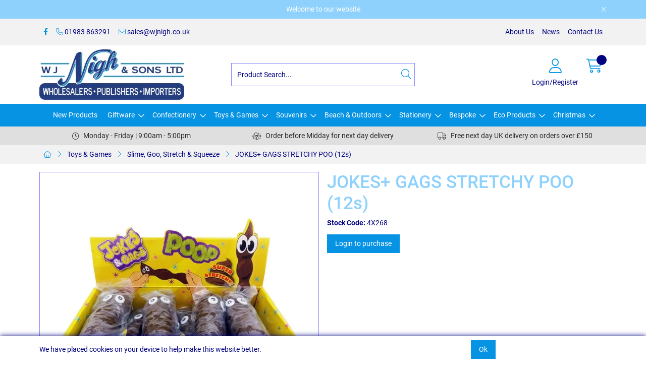

--- FILE ---
content_type: text/html; charset=utf-8
request_url: https://www.wjnigh.co.uk/Catalogue/Toys-Games/Slime-Goo-Stretch/JOKES-GAGS-STRETCHY-POO-12s
body_size: 40768
content:
<!DOCTYPE html>



<html xmlns="http://www.w3.org/1999/xhtml" xml:lang="en-GB" lang="en-GB">

<head>
<!-- Begin '~/controls/default_template/Control/CountryRedirector/Default.ascx' -->

<!-- End '~/controls/default_template/Control/CountryRedirector/Default.ascx' -->

		
        
<!-- Begin '~/controls/default_template/Control/ProductTitle/Default.ascx' -->

<!-- End '~/controls/default_template/Control/ProductTitle/Default.ascx' -->

	

   
        
<!-- Begin '~/controls/default_template/Control/ProductMeta/Default.ascx' -->
<meta name="description" content="JOKES+ GAGS STRETCHY POO (12s)" />
<meta name="keywords" content="" />

<!-- Schema Data -->
<script type="application/ld+json">
{
  "@context": "https://schema.org/",
  "@type": "Product",
  "name": "JOKES+ GAGS STRETCHY POO (12s)",
  "image": ["https://wjnsn-wjnighandsons-gob2b.b-cdn.net/imagecache/8a7e8580-b223-4e6f-806d-47456bfd660c/4X268_800x800.jpg"],
  "description": "JOKES+ GAGS STRETCHY POO (12s)"
}
</script>
<!-- End of Schema Data --><!-- Open Graph Tags -->
<meta property="og:site_name" content="1000" />
<meta property="og:type" content="product" />
<meta property="og:url" content="https://www.wjnigh.co.uk/Catalogue/Toys-Games/Slime-Goo-Stretch/JOKES-GAGS-STRETCHY-POO-12s" />
<meta property="og:title" content="JOKES+ GAGS STRETCHY POO (12s)" />
<meta property="og:description" content="JOKES+ GAGS STRETCHY POO (12s)" />
<meta property="og:image" content="https://wjnsn-wjnighandsons-gob2b.b-cdn.net/imagecache/8a7e8580-b223-4e6f-806d-47456bfd660c/4X268_800x800.jpg" />
<!-- End of Open Graph Tags -->
<!-- Twitter Tags -->
<meta name="twitter:card" content="summary_large_image" />
<meta name="twitter:title" content="JOKES+ GAGS STRETCHY POO (12s)" />
<meta name="twitter:description" content="JOKES+ GAGS STRETCHY POO (12s)" />
<meta name="twitter:image" content="https://wjnsn-wjnighandsons-gob2b.b-cdn.net/imagecache/8a7e8580-b223-4e6f-806d-47456bfd660c/4X268_800x800.jpg" />
<!-- End of Twitter Tags -->


<link rel="canonical" href="https://www.wjnigh.co.uk/Catalogue/Toys-Games/Slime-Goo-Stretch/JOKES-GAGS-STRETCHY-POO-12s" />
<!-- End '~/controls/default_template/Control/ProductMeta/Default.ascx' -->

    

   
        
<!-- Begin '~/controls/default_template/Control/ProductRobots/Default.ascx' -->
<meta name="robots" content="index, follow" />
<!-- End '~/controls/default_template/Control/ProductRobots/Default.ascx' -->

    

            
<!-- Begin '~/controls/default_template/Control/GoogleAnalytics/TagManagerContainer.ascx' -->
<script>
var dataLayer = window.dataLayer = window.dataLayer || [];
dataLayer.push({'customerType': 'Retail'});
</script>
<!-- Google Tag Manager Script -->
<script>(function(w,d,s,l,i){w[l]=w[l]||[];w[l].push({'gtm.start':
new Date().getTime(),event:'gtm.js'});var f=d.getElementsByTagName(s)[0],
j=d.createElement(s),dl=l!='dataLayer'?'&l='+l:'';j.async=true;j.src=
'//www.googletagmanager.com/gtm.js?id='+i+dl;f.parentNode.insertBefore(j,f);
})(window,document,'script','dataLayer','GTM-N75KBL4');</script>
<!-- End Google Tag Manager Script -->


<!-- End '~/controls/default_template/Control/GoogleAnalytics/TagManagerContainer.ascx' -->

        <link href="https://cdn.jsdelivr.net/npm/bootstrap@5.3.3/dist/css/bootstrap.min.css" rel="stylesheet" media="all" type="text/css" /><link href="https://cdn.gob2b.com/V3/ShopfrontResponsive/css/aspidistra-bootstrap-migrate.min.css?v=1.1.91" rel="stylesheet" media="all" type="text/css" />
<!-- Begin '~/templates/SAAS/Site/meta.ascx' -->

<!-- Begin '~/controls/theme_templates/Octopus/Control/ThemeMeta/Meta.ascx' -->
<link href="https://cdn.gob2b.com/V3/ThirdParty/owl-carousel/2.0.0/assets/owl.carousel.min.css" rel="stylesheet" media="all" type="text/css" /> 

<link href="https://cdn.gob2b.com/V3/ThirdParty/FontAwesome/6.4.2/css/fontawesome-all.min.css" rel="stylesheet" media="all" type="text/css" /> 

<link href="https://cdn.gob2b.com/V3/ThirdParty/Formstone/1.4.20/css/formstone-styles.min.css" rel="preload" as="style" media="all" type="text/css" /> 
<link href="https://cdn.gob2b.com/V3/ThirdParty/Formstone/1.4.20/css/formstone-styles.min.css" rel="stylesheet" media="all" type="text/css" /> 

<meta http-equiv="X-UA-Compatible" content="IE=100" >
<meta name="viewport" content="width=device-width, initial-scale=1">



<!-- End '~/controls/theme_templates/Octopus/Control/ThemeMeta/Meta.ascx' -->


    
            
                    <link href="/templates/SAAS/css/saas.min.css?v=3c3aa658-5989-4178-bae1-e1a3c640acac" rel="stylesheet" media="all" type="text/css" /> 
                
        

<!-- End '~/templates/SAAS/Site/meta.ascx' -->

<!-- Begin '~/controls/default_template/Control/GeneratedFavicon/Default.ascx' -->



<!-- End '~/controls/default_template/Control/GeneratedFavicon/Default.ascx' -->

            
        <style type="text/css">
	.LogoImageBackground { background-image: url(https://wjnsn-wjnighandsons-gob2b.b-cdn.net/imagecache/8cff18ae-47e3-4adf-b86c-af9d009ca680/Logo-like-van_833x290.jpg) !important; }
.EmailLogoBackground { background-image: url(https://wjnsn-wjnighandsons-gob2b.b-cdn.net/imagecache/b81567ef-de2b-45bf-9ded-af9d009d32c4/Logo-like-van_833x290.jpg) !important; }

</style>
            <link href="https://cdn.gob2b.com/V3/ShopfrontResponsive/css/print.min.css?v=1.1.91" rel="stylesheet" media="print" type="text/css" />            
        <link href="https://cdn.jsdelivr.net/npm/jquery-ui@1.14.1/themes/base/all.css" rel="stylesheet" media="all" type="text/css" />
            
<!-- Begin '~/controls/default_template/Control/GoogleAnalytics/AnalyticsTracker.ascx' -->


<!-- End '~/controls/default_template/Control/GoogleAnalytics/AnalyticsTracker.ascx' -->

        
            <script src="https://cdn.jsdelivr.net/npm/jquery@3.7.1/dist/jquery.min.js" ></script> 
        <title>
	JOKES+ GAGS STRETCHY POO (12s) - W J Nigh and Sons Ltd
</title></head>

<body class="PageBgBackground BodyImageBackground gob2b-header-style--default gob2b-menu-type--horizontal gob2b-complex-product-thumbnail-price-display--true">


        
<!-- Begin '~/controls/default_template/Control/GoogleAnalytics/TagManagerContainerNoScript.ascx' -->
<!-- Google Tag Manager NoScript -->
<noscript><iframe title="Google Tag Manager" src="//www.googletagmanager.com/ns.html?id=GTM-N75KBL4"
height="0" width="0" style="display:none;visibility:hidden"></iframe></noscript>
<!-- Google Tag Manager NoScript -->


<!-- End '~/controls/default_template/Control/GoogleAnalytics/TagManagerContainerNoScript.ascx' -->

    




<form method="post" action="/catalogue/product.aspx?node_id=6d2b97e5-cce5-4aee-931b-ada5ba1833ba" id="ctl04">
<div class="aspNetHidden">
<input type="hidden" name="__EVENTTARGET" id="__EVENTTARGET" value="" />
<input type="hidden" name="__EVENTARGUMENT" id="__EVENTARGUMENT" value="" />
<input type="hidden" name="__VIEWSTATE" id="__VIEWSTATE" value="/[base64]" />
</div>

<script type="text/javascript">
//<![CDATA[
var theForm = document.forms['ctl04'];
if (!theForm) {
    theForm = document.ctl04;
}
function __doPostBack(eventTarget, eventArgument) {
    if (!theForm.onsubmit || (theForm.onsubmit() != false)) {
        theForm.__EVENTTARGET.value = eventTarget;
        theForm.__EVENTARGUMENT.value = eventArgument;
        theForm.submit();
    }
}
//]]>
</script>


<script src="https://ajax.aspnetcdn.com/ajax/4.6/1/WebForms.js" type="text/javascript"></script>
<script type="text/javascript">
//<![CDATA[
window.WebForm_PostBackOptions||document.write('<script type="text/javascript" src="/WebResource.axd?d=ld62ADxQ6txNnlU8Se4ovtm28D_0os2lxC7LS2jVHNY5_4OzfORSzy4Ycesh41XWb1IQfoiwEuJvRvBWzMAOGV7bt7zhcsYOGYEEnUM84301&amp;t=638901577900000000"><\/script>');//]]>
</script>



<script src="https://ajax.aspnetcdn.com/ajax/4.6/1/MicrosoftAjax.js" type="text/javascript"></script>
<script type="text/javascript">
//<![CDATA[
(window.Sys && Sys._Application && Sys.Observer)||document.write('<script type="text/javascript" src="/ScriptResource.axd?d=O2tfQcmMdV__RfJrv1JmSNmnctdcR5ULqJS7ffe0Tsp1JEMxUlJwasNZewRqIByov-C5m7sMyolEsiPrpZ3iuEBSU0bRlfH0JN27JfSCvir4lLc8UBOuGlRzsgKRD10OiFKbtcq57TBag30QJTOfC6qy72KPbst9nbEHr_ZA79RNL3baJNPCo8VLrGOqMREK0&t=5c0e0825"><\/script>');//]]>
</script>

<script src="https://ajax.aspnetcdn.com/ajax/4.6/1/MicrosoftAjaxWebForms.js" type="text/javascript"></script>
<script type="text/javascript">
//<![CDATA[
(window.Sys && Sys.WebForms)||document.write('<script type="text/javascript" src="/ScriptResource.axd?d=WGKaZRE4hsOF-pCuPG0Ng8OiZ-YaINAbdsjejV9SFLDYhbfTjk1cei1Xd6_u5IqD3qRcRrSQOySjFrw0SyhHRvDnHj5ZjydBo2yFJrp4sgTe6QjnMGUGOuig3Et3d9qx382BUYgqgu14G2Y2x9FgGcWTSRNWI6HdW8TBVKE7XFihkEREilrZS1n5YYuQZvo90&t=5c0e0825"><\/script>');Type.registerNamespace('Aspidistra.Ecommerce.Web.ScriptServices');
Aspidistra.Ecommerce.Web.ScriptServices.SalesScriptService=function() {
Aspidistra.Ecommerce.Web.ScriptServices.SalesScriptService.initializeBase(this);
this._timeout = 0;
this._userContext = null;
this._succeeded = null;
this._failed = null;
}
Aspidistra.Ecommerce.Web.ScriptServices.SalesScriptService.prototype={
_get_path:function() {
 var p = this.get_path();
 if (p) return p;
 else return Aspidistra.Ecommerce.Web.ScriptServices.SalesScriptService._staticInstance.get_path();},
AddCustomisableToOrder:function(productId,quantity,customisationAnswer,succeededCallback, failedCallback, userContext) {
return this._invoke(this._get_path(), 'AddCustomisableToOrder',false,{productId:productId,quantity:quantity,customisationAnswer:customisationAnswer},succeededCallback,failedCallback,userContext); },
AddBundleToOrder:function(productId,quantity,listChoices,matrixChoices,customisation,succeededCallback, failedCallback, userContext) {
return this._invoke(this._get_path(), 'AddBundleToOrder',false,{productId:productId,quantity:quantity,listChoices:listChoices,matrixChoices:matrixChoices,customisation:customisation},succeededCallback,failedCallback,userContext); },
AddToOrder:function(orderItems,succeededCallback, failedCallback, userContext) {
return this._invoke(this._get_path(), 'AddToOrder',false,{orderItems:orderItems},succeededCallback,failedCallback,userContext); },
AddToOrderByStockCode:function(orderItems,succeededCallback, failedCallback, userContext) {
return this._invoke(this._get_path(), 'AddToOrderByStockCode',false,{orderItems:orderItems},succeededCallback,failedCallback,userContext); },
SetOrderItemQuantity:function(orderItemId,number,succeededCallback, failedCallback, userContext) {
return this._invoke(this._get_path(), 'SetOrderItemQuantity',false,{orderItemId:orderItemId,number:number},succeededCallback,failedCallback,userContext); },
ChangeOrderItemQuantity:function(orderItemId,adjustment,succeededCallback, failedCallback, userContext) {
return this._invoke(this._get_path(), 'ChangeOrderItemQuantity',false,{orderItemId:orderItemId,adjustment:adjustment},succeededCallback,failedCallback,userContext); },
OverrideOrderItemPrice:function(details,succeededCallback, failedCallback, userContext) {
return this._invoke(this._get_path(), 'OverrideOrderItemPrice',false,{details:details},succeededCallback,failedCallback,userContext); },
DeleteOrderItem:function(orderItemId,succeededCallback, failedCallback, userContext) {
return this._invoke(this._get_path(), 'DeleteOrderItem',false,{orderItemId:orderItemId},succeededCallback,failedCallback,userContext); },
DeleteAllOrderItems:function(succeededCallback, failedCallback, userContext) {
return this._invoke(this._get_path(), 'DeleteAllOrderItems',false,{},succeededCallback,failedCallback,userContext); },
GetCurrentOrder:function(succeededCallback, failedCallback, userContext) {
return this._invoke(this._get_path(), 'GetCurrentOrder',false,{},succeededCallback,failedCallback,userContext); },
GetAgentAccounts:function(succeededCallback, failedCallback, userContext) {
return this._invoke(this._get_path(), 'GetAgentAccounts',false,{},succeededCallback,failedCallback,userContext); },
SetAgentAccount:function(accountEncrypted,succeededCallback, failedCallback, userContext) {
return this._invoke(this._get_path(), 'SetAgentAccount',false,{accountEncrypted:accountEncrypted},succeededCallback,failedCallback,userContext); },
GetSessionInfo:function(succeededCallback, failedCallback, userContext) {
return this._invoke(this._get_path(), 'GetSessionInfo',false,{},succeededCallback,failedCallback,userContext); },
AppLogin:function(details,succeededCallback, failedCallback, userContext) {
return this._invoke(this._get_path(), 'AppLogin',false,{details:details},succeededCallback,failedCallback,userContext); },
GetAppGlobalResources:function(succeededCallback, failedCallback, userContext) {
return this._invoke(this._get_path(), 'GetAppGlobalResources',false,{},succeededCallback,failedCallback,userContext); },
PutAppDiagnostic:function(diagnostic,succeededCallback, failedCallback, userContext) {
return this._invoke(this._get_path(), 'PutAppDiagnostic',false,{diagnostic:diagnostic},succeededCallback,failedCallback,userContext); },
GetAppCheckoutToken:function(encryptedOrderId,succeededCallback, failedCallback, userContext) {
return this._invoke(this._get_path(), 'GetAppCheckoutToken',false,{encryptedOrderId:encryptedOrderId},succeededCallback,failedCallback,userContext); }}
Aspidistra.Ecommerce.Web.ScriptServices.SalesScriptService.registerClass('Aspidistra.Ecommerce.Web.ScriptServices.SalesScriptService',Sys.Net.WebServiceProxy);
Aspidistra.Ecommerce.Web.ScriptServices.SalesScriptService._staticInstance = new Aspidistra.Ecommerce.Web.ScriptServices.SalesScriptService();
Aspidistra.Ecommerce.Web.ScriptServices.SalesScriptService.set_path = function(value) { Aspidistra.Ecommerce.Web.ScriptServices.SalesScriptService._staticInstance.set_path(value); }
Aspidistra.Ecommerce.Web.ScriptServices.SalesScriptService.get_path = function() { return Aspidistra.Ecommerce.Web.ScriptServices.SalesScriptService._staticInstance.get_path(); }
Aspidistra.Ecommerce.Web.ScriptServices.SalesScriptService.set_timeout = function(value) { Aspidistra.Ecommerce.Web.ScriptServices.SalesScriptService._staticInstance.set_timeout(value); }
Aspidistra.Ecommerce.Web.ScriptServices.SalesScriptService.get_timeout = function() { return Aspidistra.Ecommerce.Web.ScriptServices.SalesScriptService._staticInstance.get_timeout(); }
Aspidistra.Ecommerce.Web.ScriptServices.SalesScriptService.set_defaultUserContext = function(value) { Aspidistra.Ecommerce.Web.ScriptServices.SalesScriptService._staticInstance.set_defaultUserContext(value); }
Aspidistra.Ecommerce.Web.ScriptServices.SalesScriptService.get_defaultUserContext = function() { return Aspidistra.Ecommerce.Web.ScriptServices.SalesScriptService._staticInstance.get_defaultUserContext(); }
Aspidistra.Ecommerce.Web.ScriptServices.SalesScriptService.set_defaultSucceededCallback = function(value) { Aspidistra.Ecommerce.Web.ScriptServices.SalesScriptService._staticInstance.set_defaultSucceededCallback(value); }
Aspidistra.Ecommerce.Web.ScriptServices.SalesScriptService.get_defaultSucceededCallback = function() { return Aspidistra.Ecommerce.Web.ScriptServices.SalesScriptService._staticInstance.get_defaultSucceededCallback(); }
Aspidistra.Ecommerce.Web.ScriptServices.SalesScriptService.set_defaultFailedCallback = function(value) { Aspidistra.Ecommerce.Web.ScriptServices.SalesScriptService._staticInstance.set_defaultFailedCallback(value); }
Aspidistra.Ecommerce.Web.ScriptServices.SalesScriptService.get_defaultFailedCallback = function() { return Aspidistra.Ecommerce.Web.ScriptServices.SalesScriptService._staticInstance.get_defaultFailedCallback(); }
Aspidistra.Ecommerce.Web.ScriptServices.SalesScriptService.set_enableJsonp = function(value) { Aspidistra.Ecommerce.Web.ScriptServices.SalesScriptService._staticInstance.set_enableJsonp(value); }
Aspidistra.Ecommerce.Web.ScriptServices.SalesScriptService.get_enableJsonp = function() { return Aspidistra.Ecommerce.Web.ScriptServices.SalesScriptService._staticInstance.get_enableJsonp(); }
Aspidistra.Ecommerce.Web.ScriptServices.SalesScriptService.set_jsonpCallbackParameter = function(value) { Aspidistra.Ecommerce.Web.ScriptServices.SalesScriptService._staticInstance.set_jsonpCallbackParameter(value); }
Aspidistra.Ecommerce.Web.ScriptServices.SalesScriptService.get_jsonpCallbackParameter = function() { return Aspidistra.Ecommerce.Web.ScriptServices.SalesScriptService._staticInstance.get_jsonpCallbackParameter(); }
Aspidistra.Ecommerce.Web.ScriptServices.SalesScriptService.set_path("/ScriptServices/SalesScriptService.asmx");
Aspidistra.Ecommerce.Web.ScriptServices.SalesScriptService.AddCustomisableToOrder= function(productId,quantity,customisationAnswer,onSuccess,onFailed,userContext) {Aspidistra.Ecommerce.Web.ScriptServices.SalesScriptService._staticInstance.AddCustomisableToOrder(productId,quantity,customisationAnswer,onSuccess,onFailed,userContext); }
Aspidistra.Ecommerce.Web.ScriptServices.SalesScriptService.AddBundleToOrder= function(productId,quantity,listChoices,matrixChoices,customisation,onSuccess,onFailed,userContext) {Aspidistra.Ecommerce.Web.ScriptServices.SalesScriptService._staticInstance.AddBundleToOrder(productId,quantity,listChoices,matrixChoices,customisation,onSuccess,onFailed,userContext); }
Aspidistra.Ecommerce.Web.ScriptServices.SalesScriptService.AddToOrder= function(orderItems,onSuccess,onFailed,userContext) {Aspidistra.Ecommerce.Web.ScriptServices.SalesScriptService._staticInstance.AddToOrder(orderItems,onSuccess,onFailed,userContext); }
Aspidistra.Ecommerce.Web.ScriptServices.SalesScriptService.AddToOrderByStockCode= function(orderItems,onSuccess,onFailed,userContext) {Aspidistra.Ecommerce.Web.ScriptServices.SalesScriptService._staticInstance.AddToOrderByStockCode(orderItems,onSuccess,onFailed,userContext); }
Aspidistra.Ecommerce.Web.ScriptServices.SalesScriptService.SetOrderItemQuantity= function(orderItemId,number,onSuccess,onFailed,userContext) {Aspidistra.Ecommerce.Web.ScriptServices.SalesScriptService._staticInstance.SetOrderItemQuantity(orderItemId,number,onSuccess,onFailed,userContext); }
Aspidistra.Ecommerce.Web.ScriptServices.SalesScriptService.ChangeOrderItemQuantity= function(orderItemId,adjustment,onSuccess,onFailed,userContext) {Aspidistra.Ecommerce.Web.ScriptServices.SalesScriptService._staticInstance.ChangeOrderItemQuantity(orderItemId,adjustment,onSuccess,onFailed,userContext); }
Aspidistra.Ecommerce.Web.ScriptServices.SalesScriptService.OverrideOrderItemPrice= function(details,onSuccess,onFailed,userContext) {Aspidistra.Ecommerce.Web.ScriptServices.SalesScriptService._staticInstance.OverrideOrderItemPrice(details,onSuccess,onFailed,userContext); }
Aspidistra.Ecommerce.Web.ScriptServices.SalesScriptService.DeleteOrderItem= function(orderItemId,onSuccess,onFailed,userContext) {Aspidistra.Ecommerce.Web.ScriptServices.SalesScriptService._staticInstance.DeleteOrderItem(orderItemId,onSuccess,onFailed,userContext); }
Aspidistra.Ecommerce.Web.ScriptServices.SalesScriptService.DeleteAllOrderItems= function(onSuccess,onFailed,userContext) {Aspidistra.Ecommerce.Web.ScriptServices.SalesScriptService._staticInstance.DeleteAllOrderItems(onSuccess,onFailed,userContext); }
Aspidistra.Ecommerce.Web.ScriptServices.SalesScriptService.GetCurrentOrder= function(onSuccess,onFailed,userContext) {Aspidistra.Ecommerce.Web.ScriptServices.SalesScriptService._staticInstance.GetCurrentOrder(onSuccess,onFailed,userContext); }
Aspidistra.Ecommerce.Web.ScriptServices.SalesScriptService.GetAgentAccounts= function(onSuccess,onFailed,userContext) {Aspidistra.Ecommerce.Web.ScriptServices.SalesScriptService._staticInstance.GetAgentAccounts(onSuccess,onFailed,userContext); }
Aspidistra.Ecommerce.Web.ScriptServices.SalesScriptService.SetAgentAccount= function(accountEncrypted,onSuccess,onFailed,userContext) {Aspidistra.Ecommerce.Web.ScriptServices.SalesScriptService._staticInstance.SetAgentAccount(accountEncrypted,onSuccess,onFailed,userContext); }
Aspidistra.Ecommerce.Web.ScriptServices.SalesScriptService.GetSessionInfo= function(onSuccess,onFailed,userContext) {Aspidistra.Ecommerce.Web.ScriptServices.SalesScriptService._staticInstance.GetSessionInfo(onSuccess,onFailed,userContext); }
Aspidistra.Ecommerce.Web.ScriptServices.SalesScriptService.AppLogin= function(details,onSuccess,onFailed,userContext) {Aspidistra.Ecommerce.Web.ScriptServices.SalesScriptService._staticInstance.AppLogin(details,onSuccess,onFailed,userContext); }
Aspidistra.Ecommerce.Web.ScriptServices.SalesScriptService.GetAppGlobalResources= function(onSuccess,onFailed,userContext) {Aspidistra.Ecommerce.Web.ScriptServices.SalesScriptService._staticInstance.GetAppGlobalResources(onSuccess,onFailed,userContext); }
Aspidistra.Ecommerce.Web.ScriptServices.SalesScriptService.PutAppDiagnostic= function(diagnostic,onSuccess,onFailed,userContext) {Aspidistra.Ecommerce.Web.ScriptServices.SalesScriptService._staticInstance.PutAppDiagnostic(diagnostic,onSuccess,onFailed,userContext); }
Aspidistra.Ecommerce.Web.ScriptServices.SalesScriptService.GetAppCheckoutToken= function(encryptedOrderId,onSuccess,onFailed,userContext) {Aspidistra.Ecommerce.Web.ScriptServices.SalesScriptService._staticInstance.GetAppCheckoutToken(encryptedOrderId,onSuccess,onFailed,userContext); }
var gtc = Sys.Net.WebServiceProxy._generateTypedConstructor;
if (typeof(Aspidistra.Ecommerce.Web.ScriptServices.ListChoice) === 'undefined') {
Aspidistra.Ecommerce.Web.ScriptServices.ListChoice=gtc("Aspidistra.Ecommerce.Web.ScriptServices.ListChoice");
Aspidistra.Ecommerce.Web.ScriptServices.ListChoice.registerClass('Aspidistra.Ecommerce.Web.ScriptServices.ListChoice');
}
if (typeof(Aspidistra.Ecommerce.Web.ScriptServices.MatrixChoice) === 'undefined') {
Aspidistra.Ecommerce.Web.ScriptServices.MatrixChoice=gtc("Aspidistra.Ecommerce.Web.ScriptServices.MatrixChoice");
Aspidistra.Ecommerce.Web.ScriptServices.MatrixChoice.registerClass('Aspidistra.Ecommerce.Web.ScriptServices.MatrixChoice');
}
Type.registerNamespace('Aspidistra.Ecommerce.Web.ScriptServices.TransferObjects');
if (typeof(Aspidistra.Ecommerce.Web.ScriptServices.TransferObjects.OrderResultDTO) === 'undefined') {
Aspidistra.Ecommerce.Web.ScriptServices.TransferObjects.OrderResultDTO=gtc("Aspidistra.Ecommerce.Web.ScriptServices.TransferObjects.OrderResultDTO");
Aspidistra.Ecommerce.Web.ScriptServices.TransferObjects.OrderResultDTO.registerClass('Aspidistra.Ecommerce.Web.ScriptServices.TransferObjects.OrderResultDTO');
}
if (typeof(Aspidistra.Ecommerce.Web.ScriptServices.AjaxOrderItem) === 'undefined') {
Aspidistra.Ecommerce.Web.ScriptServices.AjaxOrderItem=gtc("Aspidistra.Ecommerce.Web.ScriptServices.AjaxOrderItem");
Aspidistra.Ecommerce.Web.ScriptServices.AjaxOrderItem.registerClass('Aspidistra.Ecommerce.Web.ScriptServices.AjaxOrderItem');
}
if (typeof(Aspidistra.Ecommerce.Web.ScriptServices.AjaxStockCodeItem) === 'undefined') {
Aspidistra.Ecommerce.Web.ScriptServices.AjaxStockCodeItem=gtc("Aspidistra.Ecommerce.Web.ScriptServices.AjaxStockCodeItem");
Aspidistra.Ecommerce.Web.ScriptServices.AjaxStockCodeItem.registerClass('Aspidistra.Ecommerce.Web.ScriptServices.AjaxStockCodeItem');
}
if (typeof(Aspidistra.Ecommerce.Web.ScriptServices.TransferObjects.OverridePriceDTO) === 'undefined') {
Aspidistra.Ecommerce.Web.ScriptServices.TransferObjects.OverridePriceDTO=gtc("Aspidistra.Ecommerce.Web.ScriptServices.TransferObjects.OverridePriceDTO");
Aspidistra.Ecommerce.Web.ScriptServices.TransferObjects.OverridePriceDTO.registerClass('Aspidistra.Ecommerce.Web.ScriptServices.TransferObjects.OverridePriceDTO');
}
if (typeof(Aspidistra.Ecommerce.Web.ScriptServices.TransferObjects.AccountSummaryDTO) === 'undefined') {
Aspidistra.Ecommerce.Web.ScriptServices.TransferObjects.AccountSummaryDTO=gtc("Aspidistra.Ecommerce.Web.ScriptServices.TransferObjects.AccountSummaryDTO");
Aspidistra.Ecommerce.Web.ScriptServices.TransferObjects.AccountSummaryDTO.registerClass('Aspidistra.Ecommerce.Web.ScriptServices.TransferObjects.AccountSummaryDTO');
}
if (typeof(Aspidistra.Ecommerce.Web.ScriptServices.TransferObjects.SessionInfoDTO) === 'undefined') {
Aspidistra.Ecommerce.Web.ScriptServices.TransferObjects.SessionInfoDTO=gtc("Aspidistra.Ecommerce.Web.ScriptServices.TransferObjects.SessionInfoDTO");
Aspidistra.Ecommerce.Web.ScriptServices.TransferObjects.SessionInfoDTO.registerClass('Aspidistra.Ecommerce.Web.ScriptServices.TransferObjects.SessionInfoDTO');
}
if (typeof(Aspidistra.Ecommerce.Web.ScriptServices.TransferObjects.LoginRequestDTO) === 'undefined') {
Aspidistra.Ecommerce.Web.ScriptServices.TransferObjects.LoginRequestDTO=gtc("Aspidistra.Ecommerce.Web.ScriptServices.TransferObjects.LoginRequestDTO");
Aspidistra.Ecommerce.Web.ScriptServices.TransferObjects.LoginRequestDTO.registerClass('Aspidistra.Ecommerce.Web.ScriptServices.TransferObjects.LoginRequestDTO');
}
if (typeof(Aspidistra.Ecommerce.Web.ScriptServices.TransferObjects.AppGlobalResourcesDTO) === 'undefined') {
Aspidistra.Ecommerce.Web.ScriptServices.TransferObjects.AppGlobalResourcesDTO=gtc("Aspidistra.Ecommerce.Web.ScriptServices.TransferObjects.AppGlobalResourcesDTO");
Aspidistra.Ecommerce.Web.ScriptServices.TransferObjects.AppGlobalResourcesDTO.registerClass('Aspidistra.Ecommerce.Web.ScriptServices.TransferObjects.AppGlobalResourcesDTO');
}
if (typeof(Aspidistra.Ecommerce.Web.ScriptServices.TransferObjects.AppDiagnosticDTO) === 'undefined') {
Aspidistra.Ecommerce.Web.ScriptServices.TransferObjects.AppDiagnosticDTO=gtc("Aspidistra.Ecommerce.Web.ScriptServices.TransferObjects.AppDiagnosticDTO");
Aspidistra.Ecommerce.Web.ScriptServices.TransferObjects.AppDiagnosticDTO.registerClass('Aspidistra.Ecommerce.Web.ScriptServices.TransferObjects.AppDiagnosticDTO');
}
Type.registerNamespace('Aspidistra.Ecommerce.Web.ScriptServices');
Aspidistra.Ecommerce.Web.ScriptServices.ProductScriptService=function() {
Aspidistra.Ecommerce.Web.ScriptServices.ProductScriptService.initializeBase(this);
this._timeout = 0;
this._userContext = null;
this._succeeded = null;
this._failed = null;
}
Aspidistra.Ecommerce.Web.ScriptServices.ProductScriptService.prototype={
_get_path:function() {
 var p = this.get_path();
 if (p) return p;
 else return Aspidistra.Ecommerce.Web.ScriptServices.ProductScriptService._staticInstance.get_path();},
AddControlValueToSession:function(Key,Value,succeededCallback, failedCallback, userContext) {
return this._invoke(this._get_path(), 'AddControlValueToSession',false,{Key:Key,Value:Value},succeededCallback,failedCallback,userContext); },
SessionKeyExists:function(Key,succeededCallback, failedCallback, userContext) {
return this._invoke(this._get_path(), 'SessionKeyExists',false,{Key:Key},succeededCallback,failedCallback,userContext); },
GetSessionValue:function(Key,succeededCallback, failedCallback, userContext) {
return this._invoke(this._get_path(), 'GetSessionValue',false,{Key:Key},succeededCallback,failedCallback,userContext); },
SetSessionValue:function(Key,Value,succeededCallback, failedCallback, userContext) {
return this._invoke(this._get_path(), 'SetSessionValue',false,{Key:Key,Value:Value},succeededCallback,failedCallback,userContext); },
GetProductFilterPriceSliderMaxKey:function(succeededCallback, failedCallback, userContext) {
return this._invoke(this._get_path(), 'GetProductFilterPriceSliderMaxKey',false,{},succeededCallback,failedCallback,userContext); },
GetProductFilterPriceSliderMinKey:function(succeededCallback, failedCallback, userContext) {
return this._invoke(this._get_path(), 'GetProductFilterPriceSliderMinKey',false,{},succeededCallback,failedCallback,userContext); },
GetProductFilterPriceSliderStepKey:function(succeededCallback, failedCallback, userContext) {
return this._invoke(this._get_path(), 'GetProductFilterPriceSliderStepKey',false,{},succeededCallback,failedCallback,userContext); },
GetProductFilterPriceOnNetKey:function(succeededCallback, failedCallback, userContext) {
return this._invoke(this._get_path(), 'GetProductFilterPriceOnNetKey',false,{},succeededCallback,failedCallback,userContext); },
GetProductFilterPriceMin:function(succeededCallback, failedCallback, userContext) {
return this._invoke(this._get_path(), 'GetProductFilterPriceMin',false,{},succeededCallback,failedCallback,userContext); },
GetProductFilterPriceMax:function(succeededCallback, failedCallback, userContext) {
return this._invoke(this._get_path(), 'GetProductFilterPriceMax',false,{},succeededCallback,failedCallback,userContext); },
GetProductFilterPriceStep:function(succeededCallback, failedCallback, userContext) {
return this._invoke(this._get_path(), 'GetProductFilterPriceStep',false,{},succeededCallback,failedCallback,userContext); },
GetProductFilterOnNetState:function(succeededCallback, failedCallback, userContext) {
return this._invoke(this._get_path(), 'GetProductFilterOnNetState',false,{},succeededCallback,failedCallback,userContext); },
SetProductFilterOnNetState:function(state,succeededCallback, failedCallback, userContext) {
return this._invoke(this._get_path(), 'SetProductFilterOnNetState',false,{state:state},succeededCallback,failedCallback,userContext); },
AddItemToWishlist:function(request,productId,succeededCallback, failedCallback, userContext) {
return this._invoke(this._get_path(), 'AddItemToWishlist',false,{request:request,productId:productId},succeededCallback,failedCallback,userContext); },
RemoveItemFromWishlist:function(request,productId,succeededCallback, failedCallback, userContext) {
return this._invoke(this._get_path(), 'RemoveItemFromWishlist',false,{request:request,productId:productId},succeededCallback,failedCallback,userContext); },
GetFastPageInfo:function(request,succeededCallback, failedCallback, userContext) {
return this._invoke(this._get_path(), 'GetFastPageInfo',false,{request:request},succeededCallback,failedCallback,userContext); },
GetFASTJson:function(request,succeededCallback, failedCallback, userContext) {
return this._invoke(this._get_path(), 'GetFASTJson',false,{request:request},succeededCallback,failedCallback,userContext); },
DetermineBundlePrice:function(request,choices,succeededCallback, failedCallback, userContext) {
return this._invoke(this._get_path(), 'DetermineBundlePrice',false,{request:request,choices:choices},succeededCallback,failedCallback,userContext); },
GetFeatureValuesByNodes:function(request,succeededCallback, failedCallback, userContext) {
return this._invoke(this._get_path(), 'GetFeatureValuesByNodes',false,{request:request},succeededCallback,failedCallback,userContext); },
GetSkusByMatrixProduct:function(productID,image,succeededCallback, failedCallback, userContext) {
return this._invoke(this._get_path(), 'GetSkusByMatrixProduct',false,{productID:productID,image:image},succeededCallback,failedCallback,userContext); },
GetElementsByBundleProduct:function(productID,image,succeededCallback, failedCallback, userContext) {
return this._invoke(this._get_path(), 'GetElementsByBundleProduct',false,{productID:productID,image:image},succeededCallback,failedCallback,userContext); },
GetFastText:function(request,succeededCallback, failedCallback, userContext) {
return this._invoke(this._get_path(), 'GetFastText',false,{request:request},succeededCallback,failedCallback,userContext); },
GetFastImages:function(request,succeededCallback, failedCallback, userContext) {
return this._invoke(this._get_path(), 'GetFastImages',false,{request:request},succeededCallback,failedCallback,userContext); },
GetNodeImages:function(request,succeededCallback, failedCallback, userContext) {
return this._invoke(this._get_path(), 'GetNodeImages',false,{request:request},succeededCallback,failedCallback,userContext); },
IsFinanceAvailableForProducts:function(request,succeededCallback, failedCallback, userContext) {
return this._invoke(this._get_path(), 'IsFinanceAvailableForProducts',false,{request:request},succeededCallback,failedCallback,userContext); },
GetValidationErrorMessage:function(succeededCallback, failedCallback, userContext) {
return this._invoke(this._get_path(), 'GetValidationErrorMessage',false,{},succeededCallback,failedCallback,userContext); }}
Aspidistra.Ecommerce.Web.ScriptServices.ProductScriptService.registerClass('Aspidistra.Ecommerce.Web.ScriptServices.ProductScriptService',Sys.Net.WebServiceProxy);
Aspidistra.Ecommerce.Web.ScriptServices.ProductScriptService._staticInstance = new Aspidistra.Ecommerce.Web.ScriptServices.ProductScriptService();
Aspidistra.Ecommerce.Web.ScriptServices.ProductScriptService.set_path = function(value) { Aspidistra.Ecommerce.Web.ScriptServices.ProductScriptService._staticInstance.set_path(value); }
Aspidistra.Ecommerce.Web.ScriptServices.ProductScriptService.get_path = function() { return Aspidistra.Ecommerce.Web.ScriptServices.ProductScriptService._staticInstance.get_path(); }
Aspidistra.Ecommerce.Web.ScriptServices.ProductScriptService.set_timeout = function(value) { Aspidistra.Ecommerce.Web.ScriptServices.ProductScriptService._staticInstance.set_timeout(value); }
Aspidistra.Ecommerce.Web.ScriptServices.ProductScriptService.get_timeout = function() { return Aspidistra.Ecommerce.Web.ScriptServices.ProductScriptService._staticInstance.get_timeout(); }
Aspidistra.Ecommerce.Web.ScriptServices.ProductScriptService.set_defaultUserContext = function(value) { Aspidistra.Ecommerce.Web.ScriptServices.ProductScriptService._staticInstance.set_defaultUserContext(value); }
Aspidistra.Ecommerce.Web.ScriptServices.ProductScriptService.get_defaultUserContext = function() { return Aspidistra.Ecommerce.Web.ScriptServices.ProductScriptService._staticInstance.get_defaultUserContext(); }
Aspidistra.Ecommerce.Web.ScriptServices.ProductScriptService.set_defaultSucceededCallback = function(value) { Aspidistra.Ecommerce.Web.ScriptServices.ProductScriptService._staticInstance.set_defaultSucceededCallback(value); }
Aspidistra.Ecommerce.Web.ScriptServices.ProductScriptService.get_defaultSucceededCallback = function() { return Aspidistra.Ecommerce.Web.ScriptServices.ProductScriptService._staticInstance.get_defaultSucceededCallback(); }
Aspidistra.Ecommerce.Web.ScriptServices.ProductScriptService.set_defaultFailedCallback = function(value) { Aspidistra.Ecommerce.Web.ScriptServices.ProductScriptService._staticInstance.set_defaultFailedCallback(value); }
Aspidistra.Ecommerce.Web.ScriptServices.ProductScriptService.get_defaultFailedCallback = function() { return Aspidistra.Ecommerce.Web.ScriptServices.ProductScriptService._staticInstance.get_defaultFailedCallback(); }
Aspidistra.Ecommerce.Web.ScriptServices.ProductScriptService.set_enableJsonp = function(value) { Aspidistra.Ecommerce.Web.ScriptServices.ProductScriptService._staticInstance.set_enableJsonp(value); }
Aspidistra.Ecommerce.Web.ScriptServices.ProductScriptService.get_enableJsonp = function() { return Aspidistra.Ecommerce.Web.ScriptServices.ProductScriptService._staticInstance.get_enableJsonp(); }
Aspidistra.Ecommerce.Web.ScriptServices.ProductScriptService.set_jsonpCallbackParameter = function(value) { Aspidistra.Ecommerce.Web.ScriptServices.ProductScriptService._staticInstance.set_jsonpCallbackParameter(value); }
Aspidistra.Ecommerce.Web.ScriptServices.ProductScriptService.get_jsonpCallbackParameter = function() { return Aspidistra.Ecommerce.Web.ScriptServices.ProductScriptService._staticInstance.get_jsonpCallbackParameter(); }
Aspidistra.Ecommerce.Web.ScriptServices.ProductScriptService.set_path("/ScriptServices/ProductScriptService.asmx");
Aspidistra.Ecommerce.Web.ScriptServices.ProductScriptService.AddControlValueToSession= function(Key,Value,onSuccess,onFailed,userContext) {Aspidistra.Ecommerce.Web.ScriptServices.ProductScriptService._staticInstance.AddControlValueToSession(Key,Value,onSuccess,onFailed,userContext); }
Aspidistra.Ecommerce.Web.ScriptServices.ProductScriptService.SessionKeyExists= function(Key,onSuccess,onFailed,userContext) {Aspidistra.Ecommerce.Web.ScriptServices.ProductScriptService._staticInstance.SessionKeyExists(Key,onSuccess,onFailed,userContext); }
Aspidistra.Ecommerce.Web.ScriptServices.ProductScriptService.GetSessionValue= function(Key,onSuccess,onFailed,userContext) {Aspidistra.Ecommerce.Web.ScriptServices.ProductScriptService._staticInstance.GetSessionValue(Key,onSuccess,onFailed,userContext); }
Aspidistra.Ecommerce.Web.ScriptServices.ProductScriptService.SetSessionValue= function(Key,Value,onSuccess,onFailed,userContext) {Aspidistra.Ecommerce.Web.ScriptServices.ProductScriptService._staticInstance.SetSessionValue(Key,Value,onSuccess,onFailed,userContext); }
Aspidistra.Ecommerce.Web.ScriptServices.ProductScriptService.GetProductFilterPriceSliderMaxKey= function(onSuccess,onFailed,userContext) {Aspidistra.Ecommerce.Web.ScriptServices.ProductScriptService._staticInstance.GetProductFilterPriceSliderMaxKey(onSuccess,onFailed,userContext); }
Aspidistra.Ecommerce.Web.ScriptServices.ProductScriptService.GetProductFilterPriceSliderMinKey= function(onSuccess,onFailed,userContext) {Aspidistra.Ecommerce.Web.ScriptServices.ProductScriptService._staticInstance.GetProductFilterPriceSliderMinKey(onSuccess,onFailed,userContext); }
Aspidistra.Ecommerce.Web.ScriptServices.ProductScriptService.GetProductFilterPriceSliderStepKey= function(onSuccess,onFailed,userContext) {Aspidistra.Ecommerce.Web.ScriptServices.ProductScriptService._staticInstance.GetProductFilterPriceSliderStepKey(onSuccess,onFailed,userContext); }
Aspidistra.Ecommerce.Web.ScriptServices.ProductScriptService.GetProductFilterPriceOnNetKey= function(onSuccess,onFailed,userContext) {Aspidistra.Ecommerce.Web.ScriptServices.ProductScriptService._staticInstance.GetProductFilterPriceOnNetKey(onSuccess,onFailed,userContext); }
Aspidistra.Ecommerce.Web.ScriptServices.ProductScriptService.GetProductFilterPriceMin= function(onSuccess,onFailed,userContext) {Aspidistra.Ecommerce.Web.ScriptServices.ProductScriptService._staticInstance.GetProductFilterPriceMin(onSuccess,onFailed,userContext); }
Aspidistra.Ecommerce.Web.ScriptServices.ProductScriptService.GetProductFilterPriceMax= function(onSuccess,onFailed,userContext) {Aspidistra.Ecommerce.Web.ScriptServices.ProductScriptService._staticInstance.GetProductFilterPriceMax(onSuccess,onFailed,userContext); }
Aspidistra.Ecommerce.Web.ScriptServices.ProductScriptService.GetProductFilterPriceStep= function(onSuccess,onFailed,userContext) {Aspidistra.Ecommerce.Web.ScriptServices.ProductScriptService._staticInstance.GetProductFilterPriceStep(onSuccess,onFailed,userContext); }
Aspidistra.Ecommerce.Web.ScriptServices.ProductScriptService.GetProductFilterOnNetState= function(onSuccess,onFailed,userContext) {Aspidistra.Ecommerce.Web.ScriptServices.ProductScriptService._staticInstance.GetProductFilterOnNetState(onSuccess,onFailed,userContext); }
Aspidistra.Ecommerce.Web.ScriptServices.ProductScriptService.SetProductFilterOnNetState= function(state,onSuccess,onFailed,userContext) {Aspidistra.Ecommerce.Web.ScriptServices.ProductScriptService._staticInstance.SetProductFilterOnNetState(state,onSuccess,onFailed,userContext); }
Aspidistra.Ecommerce.Web.ScriptServices.ProductScriptService.AddItemToWishlist= function(request,productId,onSuccess,onFailed,userContext) {Aspidistra.Ecommerce.Web.ScriptServices.ProductScriptService._staticInstance.AddItemToWishlist(request,productId,onSuccess,onFailed,userContext); }
Aspidistra.Ecommerce.Web.ScriptServices.ProductScriptService.RemoveItemFromWishlist= function(request,productId,onSuccess,onFailed,userContext) {Aspidistra.Ecommerce.Web.ScriptServices.ProductScriptService._staticInstance.RemoveItemFromWishlist(request,productId,onSuccess,onFailed,userContext); }
Aspidistra.Ecommerce.Web.ScriptServices.ProductScriptService.GetFastPageInfo= function(request,onSuccess,onFailed,userContext) {Aspidistra.Ecommerce.Web.ScriptServices.ProductScriptService._staticInstance.GetFastPageInfo(request,onSuccess,onFailed,userContext); }
Aspidistra.Ecommerce.Web.ScriptServices.ProductScriptService.GetFASTJson= function(request,onSuccess,onFailed,userContext) {Aspidistra.Ecommerce.Web.ScriptServices.ProductScriptService._staticInstance.GetFASTJson(request,onSuccess,onFailed,userContext); }
Aspidistra.Ecommerce.Web.ScriptServices.ProductScriptService.DetermineBundlePrice= function(request,choices,onSuccess,onFailed,userContext) {Aspidistra.Ecommerce.Web.ScriptServices.ProductScriptService._staticInstance.DetermineBundlePrice(request,choices,onSuccess,onFailed,userContext); }
Aspidistra.Ecommerce.Web.ScriptServices.ProductScriptService.GetFeatureValuesByNodes= function(request,onSuccess,onFailed,userContext) {Aspidistra.Ecommerce.Web.ScriptServices.ProductScriptService._staticInstance.GetFeatureValuesByNodes(request,onSuccess,onFailed,userContext); }
Aspidistra.Ecommerce.Web.ScriptServices.ProductScriptService.GetSkusByMatrixProduct= function(productID,image,onSuccess,onFailed,userContext) {Aspidistra.Ecommerce.Web.ScriptServices.ProductScriptService._staticInstance.GetSkusByMatrixProduct(productID,image,onSuccess,onFailed,userContext); }
Aspidistra.Ecommerce.Web.ScriptServices.ProductScriptService.GetElementsByBundleProduct= function(productID,image,onSuccess,onFailed,userContext) {Aspidistra.Ecommerce.Web.ScriptServices.ProductScriptService._staticInstance.GetElementsByBundleProduct(productID,image,onSuccess,onFailed,userContext); }
Aspidistra.Ecommerce.Web.ScriptServices.ProductScriptService.GetFastText= function(request,onSuccess,onFailed,userContext) {Aspidistra.Ecommerce.Web.ScriptServices.ProductScriptService._staticInstance.GetFastText(request,onSuccess,onFailed,userContext); }
Aspidistra.Ecommerce.Web.ScriptServices.ProductScriptService.GetFastImages= function(request,onSuccess,onFailed,userContext) {Aspidistra.Ecommerce.Web.ScriptServices.ProductScriptService._staticInstance.GetFastImages(request,onSuccess,onFailed,userContext); }
Aspidistra.Ecommerce.Web.ScriptServices.ProductScriptService.GetNodeImages= function(request,onSuccess,onFailed,userContext) {Aspidistra.Ecommerce.Web.ScriptServices.ProductScriptService._staticInstance.GetNodeImages(request,onSuccess,onFailed,userContext); }
Aspidistra.Ecommerce.Web.ScriptServices.ProductScriptService.IsFinanceAvailableForProducts= function(request,onSuccess,onFailed,userContext) {Aspidistra.Ecommerce.Web.ScriptServices.ProductScriptService._staticInstance.IsFinanceAvailableForProducts(request,onSuccess,onFailed,userContext); }
Aspidistra.Ecommerce.Web.ScriptServices.ProductScriptService.GetValidationErrorMessage= function(onSuccess,onFailed,userContext) {Aspidistra.Ecommerce.Web.ScriptServices.ProductScriptService._staticInstance.GetValidationErrorMessage(onSuccess,onFailed,userContext); }
var gtc = Sys.Net.WebServiceProxy._generateTypedConstructor;
Type.registerNamespace('Aspidistra.Ecommerce.Web.ScriptServices.TransferObjects');
if (typeof(Aspidistra.Ecommerce.Web.ScriptServices.TransferObjects.PageInfoRequestDTO) === 'undefined') {
Aspidistra.Ecommerce.Web.ScriptServices.TransferObjects.PageInfoRequestDTO=gtc("Aspidistra.Ecommerce.Web.ScriptServices.TransferObjects.PageInfoRequestDTO");
Aspidistra.Ecommerce.Web.ScriptServices.TransferObjects.PageInfoRequestDTO.registerClass('Aspidistra.Ecommerce.Web.ScriptServices.TransferObjects.PageInfoRequestDTO');
}
if (typeof(Aspidistra.Ecommerce.Web.ScriptServices.TransferObjects.PageInfoResponseDTO) === 'undefined') {
Aspidistra.Ecommerce.Web.ScriptServices.TransferObjects.PageInfoResponseDTO=gtc("Aspidistra.Ecommerce.Web.ScriptServices.TransferObjects.PageInfoResponseDTO");
Aspidistra.Ecommerce.Web.ScriptServices.TransferObjects.PageInfoResponseDTO.registerClass('Aspidistra.Ecommerce.Web.ScriptServices.TransferObjects.PageInfoResponseDTO');
}
if (typeof(Aspidistra.Ecommerce.Web.ScriptServices.TransferObjects.PageJSONRequestDTO) === 'undefined') {
Aspidistra.Ecommerce.Web.ScriptServices.TransferObjects.PageJSONRequestDTO=gtc("Aspidistra.Ecommerce.Web.ScriptServices.TransferObjects.PageJSONRequestDTO");
Aspidistra.Ecommerce.Web.ScriptServices.TransferObjects.PageJSONRequestDTO.registerClass('Aspidistra.Ecommerce.Web.ScriptServices.TransferObjects.PageJSONRequestDTO');
}
if (typeof(Aspidistra.Ecommerce.Web.ScriptServices.TransferObjects.FastNodeContainerDTO) === 'undefined') {
Aspidistra.Ecommerce.Web.ScriptServices.TransferObjects.FastNodeContainerDTO=gtc("Aspidistra.Ecommerce.Web.ScriptServices.TransferObjects.FastNodeContainerDTO");
Aspidistra.Ecommerce.Web.ScriptServices.TransferObjects.FastNodeContainerDTO.registerClass('Aspidistra.Ecommerce.Web.ScriptServices.TransferObjects.FastNodeContainerDTO');
}
if (typeof(Aspidistra.Ecommerce.Web.ScriptServices.TransferObjects.BundleChoicesDTO) === 'undefined') {
Aspidistra.Ecommerce.Web.ScriptServices.TransferObjects.BundleChoicesDTO=gtc("Aspidistra.Ecommerce.Web.ScriptServices.TransferObjects.BundleChoicesDTO");
Aspidistra.Ecommerce.Web.ScriptServices.TransferObjects.BundleChoicesDTO.registerClass('Aspidistra.Ecommerce.Web.ScriptServices.TransferObjects.BundleChoicesDTO');
}
if (typeof(Aspidistra.Ecommerce.Web.ScriptServices.TransferObjects.NodesFeatureRequestDTO) === 'undefined') {
Aspidistra.Ecommerce.Web.ScriptServices.TransferObjects.NodesFeatureRequestDTO=gtc("Aspidistra.Ecommerce.Web.ScriptServices.TransferObjects.NodesFeatureRequestDTO");
Aspidistra.Ecommerce.Web.ScriptServices.TransferObjects.NodesFeatureRequestDTO.registerClass('Aspidistra.Ecommerce.Web.ScriptServices.TransferObjects.NodesFeatureRequestDTO');
}
if (typeof(Aspidistra.Ecommerce.Web.ScriptServices.TransferObjects.FeatureSetDTO) === 'undefined') {
Aspidistra.Ecommerce.Web.ScriptServices.TransferObjects.FeatureSetDTO=gtc("Aspidistra.Ecommerce.Web.ScriptServices.TransferObjects.FeatureSetDTO");
Aspidistra.Ecommerce.Web.ScriptServices.TransferObjects.FeatureSetDTO.registerClass('Aspidistra.Ecommerce.Web.ScriptServices.TransferObjects.FeatureSetDTO');
}
if (typeof(Aspidistra.Ecommerce.Web.ScriptServices.TransferObjects.ImageRequestDTO) === 'undefined') {
Aspidistra.Ecommerce.Web.ScriptServices.TransferObjects.ImageRequestDTO=gtc("Aspidistra.Ecommerce.Web.ScriptServices.TransferObjects.ImageRequestDTO");
Aspidistra.Ecommerce.Web.ScriptServices.TransferObjects.ImageRequestDTO.registerClass('Aspidistra.Ecommerce.Web.ScriptServices.TransferObjects.ImageRequestDTO');
}
if (typeof(Aspidistra.Ecommerce.Web.ScriptServices.TransferObjects.SkuDTO) === 'undefined') {
Aspidistra.Ecommerce.Web.ScriptServices.TransferObjects.SkuDTO=gtc("Aspidistra.Ecommerce.Web.ScriptServices.TransferObjects.SkuDTO");
Aspidistra.Ecommerce.Web.ScriptServices.TransferObjects.SkuDTO.registerClass('Aspidistra.Ecommerce.Web.ScriptServices.TransferObjects.SkuDTO');
}
if (typeof(Aspidistra.Ecommerce.Web.ScriptServices.TransferObjects.BundleElementDTO) === 'undefined') {
Aspidistra.Ecommerce.Web.ScriptServices.TransferObjects.BundleElementDTO=gtc("Aspidistra.Ecommerce.Web.ScriptServices.TransferObjects.BundleElementDTO");
Aspidistra.Ecommerce.Web.ScriptServices.TransferObjects.BundleElementDTO.registerClass('Aspidistra.Ecommerce.Web.ScriptServices.TransferObjects.BundleElementDTO');
}
if (typeof(Aspidistra.Ecommerce.Web.ScriptServices.TransferObjects.TextRequestDTO) === 'undefined') {
Aspidistra.Ecommerce.Web.ScriptServices.TransferObjects.TextRequestDTO=gtc("Aspidistra.Ecommerce.Web.ScriptServices.TransferObjects.TextRequestDTO");
Aspidistra.Ecommerce.Web.ScriptServices.TransferObjects.TextRequestDTO.registerClass('Aspidistra.Ecommerce.Web.ScriptServices.TransferObjects.TextRequestDTO');
}
if (typeof(Aspidistra.Ecommerce.Web.ScriptServices.TransferObjects.FastTextDTO) === 'undefined') {
Aspidistra.Ecommerce.Web.ScriptServices.TransferObjects.FastTextDTO=gtc("Aspidistra.Ecommerce.Web.ScriptServices.TransferObjects.FastTextDTO");
Aspidistra.Ecommerce.Web.ScriptServices.TransferObjects.FastTextDTO.registerClass('Aspidistra.Ecommerce.Web.ScriptServices.TransferObjects.FastTextDTO');
}
if (typeof(Aspidistra.Ecommerce.Web.ScriptServices.TransferObjects.FastImageRequestDTO) === 'undefined') {
Aspidistra.Ecommerce.Web.ScriptServices.TransferObjects.FastImageRequestDTO=gtc("Aspidistra.Ecommerce.Web.ScriptServices.TransferObjects.FastImageRequestDTO");
Aspidistra.Ecommerce.Web.ScriptServices.TransferObjects.FastImageRequestDTO.registerClass('Aspidistra.Ecommerce.Web.ScriptServices.TransferObjects.FastImageRequestDTO');
}
if (typeof(Aspidistra.Ecommerce.Web.ScriptServices.TransferObjects.FastImagesDTO) === 'undefined') {
Aspidistra.Ecommerce.Web.ScriptServices.TransferObjects.FastImagesDTO=gtc("Aspidistra.Ecommerce.Web.ScriptServices.TransferObjects.FastImagesDTO");
Aspidistra.Ecommerce.Web.ScriptServices.TransferObjects.FastImagesDTO.registerClass('Aspidistra.Ecommerce.Web.ScriptServices.TransferObjects.FastImagesDTO');
}
if (typeof(Aspidistra.Ecommerce.Web.ScriptServices.TransferObjects.NodeImageRequestDTO) === 'undefined') {
Aspidistra.Ecommerce.Web.ScriptServices.TransferObjects.NodeImageRequestDTO=gtc("Aspidistra.Ecommerce.Web.ScriptServices.TransferObjects.NodeImageRequestDTO");
Aspidistra.Ecommerce.Web.ScriptServices.TransferObjects.NodeImageRequestDTO.registerClass('Aspidistra.Ecommerce.Web.ScriptServices.TransferObjects.NodeImageRequestDTO');
}
if (typeof(Aspidistra.Ecommerce.Web.ScriptServices.TransferObjects.NodeImagesDTO) === 'undefined') {
Aspidistra.Ecommerce.Web.ScriptServices.TransferObjects.NodeImagesDTO=gtc("Aspidistra.Ecommerce.Web.ScriptServices.TransferObjects.NodeImagesDTO");
Aspidistra.Ecommerce.Web.ScriptServices.TransferObjects.NodeImagesDTO.registerClass('Aspidistra.Ecommerce.Web.ScriptServices.TransferObjects.NodeImagesDTO');
}
if (typeof(Aspidistra.Ecommerce.Web.ScriptServices.TransferObjects.ProductFinanceAvailableDTO) === 'undefined') {
Aspidistra.Ecommerce.Web.ScriptServices.TransferObjects.ProductFinanceAvailableDTO=gtc("Aspidistra.Ecommerce.Web.ScriptServices.TransferObjects.ProductFinanceAvailableDTO");
Aspidistra.Ecommerce.Web.ScriptServices.TransferObjects.ProductFinanceAvailableDTO.registerClass('Aspidistra.Ecommerce.Web.ScriptServices.TransferObjects.ProductFinanceAvailableDTO');
}
//]]>
</script>

<div class="aspNetHidden">

	<input type="hidden" name="__VIEWSTATEGENERATOR" id="__VIEWSTATEGENERATOR" value="2DADFDA9" />
</div>



<script type="text/javascript">
//<![CDATA[
Sys.WebForms.PageRequestManager._initialize('ctl00$ctl19', 'ctl04', [], [], [], 90, 'ctl00');
//]]>
</script>





    
            
                    <script src="https://cdn.gob2b.com/V3/Framework/js/jquery_plugins.min.js?v=1.0.6" ></script> 
                
        


<span><script type="application/json" data-type="PageInfo" id="PageInfo">{
  "OrderId": "fCqoiy9MuCKHjtuBnGov5vFTs2VMY8NEMW12ya+ky0mZlJxYsd1q6VgfF9sfD+ZlKNFhk6GyDorwrPKWfgwButQx1WmLBhUZdDqdoQCF8yJiHNk03jo00OUwcCebFGUg",
  "CurrencyId": "7mJGQH7TvXB/I2n7TohAqfSNzI3TzJbxCrzW0om1ruA9/PhFF3EZPinyadJxxt3KpHgxdSQxZ7sewVcFyBx6Nro1DAS97LLSAHRRSBoy+DNQt+YGyCti70co/QHmIbpQ",
  "CurrencyCode": "GBP",
  "CountryCode": "GBR",
  "LocalSessionId": "00000000-0000-0000-0000-000000000000",
  "RootUrl": "https://www.wjnigh.co.uk",
  "CurrentNodeId": "6d2b97e5-cce5-4aee-931b-ada5ba1833ba",
  "LocalStorageId": "05b806e8-d7c1-4406-b683-7d32bc5f0528",
  "LocalStorageExpiry": 30,
  "LoggedIn": false
}</script></span>

<script src="/Assets/Generated/resources.min.js?v=3c3aa658-5989-4178-bae1-e1a3c640acac" ></script>

    


        <script src="https://cdn.gob2b.com/V3/ShopfrontResponsive/js/aspidistra.fast.min.js?v=1.1.91" ></script> 
        <script src="https://cdn.gob2b.com/V3/ThirdParty/TextCounter/textcounter.min.js?v=1.1.91" ></script> 
        <script src="https://cdn.gob2b.com/V3/ShopfrontResponsive/js/aspidistra.modules.min.js?v=1.1.91" ></script> 
        <script src="https://cdn.gob2b.com/V3/ShopfrontResponsive/js/aspidistra.ordering.min.js?v=1.1.91" ></script> 
    




<script type="text/javascript">
    var ajaxBasketURL = '/Ajax/basket.aspx';
    var ajaxBasketMessageURL = '/Ajax/basket-message.aspx';
    var ajaxMiniBasketURL = '/Ajax/mini-basket.aspx';
    var ajaxSearchUrl = '/ajax/search.aspx';
    var ajaxThumbSkusURL = '/ajax/thumb-skus.aspx';
    var ajaxProductTabsURL = '/ajax/product-tabs.aspx';
    var ajaxProductImagesURL = '/ajax/product-images.aspx';
    var ajaxProductScriptServiceURL = '/ScriptServices/ProductScriptService.asmx';
    var dealerMapUrl = '/dealers/map.aspx';
    var defaultCurrencySymbol = '£'; // for filter

    $.fn.progressIndicator.defaults.image = '/images/spinner.gif';
</script>

<script src="https://cdn.jsdelivr.net/npm/jquery-ui@1.14.1/dist/jquery-ui.min.js" ></script> 
<script src="https://cdn.jsdelivr.net/jquery.ui.touch-punch/0.2.3/jquery.ui.touch-punch.min.js" ></script> 

<script src="https://cdn.jsdelivr.net/npm/vue@3.5.13/dist/vue.global.prod.min.js" ></script> 


        <script src="https://cdn.gob2b.com/V3/ShopfrontResponsive/js/common.min.js?v=1.1.91" ></script> 
        <script src="https://cdn.gob2b.com/V3/ShopfrontResponsive/js/aspidistra.utilities.min.js?v=1.1.91" ></script> 
        <script src="https://cdn.gob2b.com/V3/ShopfrontResponsive/js/aspidistra.dataSource.min.js?v=1.1.91" ></script> 
        <script src="https://cdn.gob2b.com/V3/ShopfrontResponsive/js/aspidistra.components.min.js?v=1.1.91" ></script> 
    




    
<!-- Begin '~/controls/theme_templates/Octopus/Control/HTMLTemplates/Default.ascx' -->




<div class="PageTemplates d-none" aria-hidden="true">
    
<!-- Begin '~/controls/theme_templates/Octopus/Control/KitBuilderOption/options.ascx' -->



<div class="KitBuilderGroupOptions accordion-item " data-item-attributes='{"data-kit-group-id":"NodeId"}'>
	<h4 class="accordion-header">
		<a class="accordion-toggle" data-bs-toggle="collapse" data-bs-parent="#KitBuilderOptions" href="#collapseOne">
			<span data-item-property="Name"></span> <small class="_SelectedItems"></small>
		</a>
	</h4>
    <div id="collapseOne" class="accordion-collapse collapse">
        <div class="accordion-body">
            <div class="_KitGroupText d-none" data-item-attributes='{"data-item-id":"NodeId"}' data-display-condition="Text.Description != ''">
                <div data-display-condition="Text.Description != ''" data-text-key="Description" data-text-key-html="false">
                </div>
            </div>
            <div class="_KitOptionsPlaceholder row" data-height-match-group>
                <div class="KitBuilderOption col-6 col-md-6 col-lg-4" data-item-attributes='{"data-node-type":"Type", "data-item-id":"NodeId", "data-kit-option-id":"NodeId","data-kit-group-id":"kitGroup","title":"Name"}'>
                    <div class="Inner" data-height-match-key="Inner">
                        <div class="ImageContainer" data-display-condition="ImageHref != null">
                            <div class="Image ResponsiveImage">
                                <span class="AnchorPlaceholder">
                                    <img data-item-attributes='{"src":"ImageHref","title":"Name"}' />
                                </span>
                            </div>
                        </div>
                        <div class="Text" data-height-match-key="Name">
                            <div data-item-property="Name" ></div>
                            
                                    <div class="StockCode" data-item-property="StockCode"></div>            
                                

                            
                                    
                                
                            <input class="Quantity Text AddToOrderQuantity form-control d-none" value="0" data-update-qty="false" data-master-qty="true" data-lpignore="true">
                            <div class="ModalHandlerContainer text-end" data-display-condition="ImageHref != null">
                                <a href="#KitBuilderOptionsModal" class="ModalHandler">
                                    <i class="fal fa-info-circle"></i>
                                </a>
                            </div>
                        </div>

                        <div id="KitBuilderOptionsModal" class="modal fade" aria-hidden="true">
                            <div class="modal-dialog">
                                <div class="modal-content">
                                    <div class="modal-header">
                                        <h4 class="modal-title text-start">
                                            <span data-item-property="Name"></span>
                                            
                                                    - <small class="StockCode" data-item-property="StockCode"></small>            
                                                
                                        </h4>
                                        <button type="button" class="btn-close" data-bs-dismiss="modal" aria-label="Close"></button>
                                    </div>
                                    <div class="modal-body">
                                        <div class="row">
                                            <div class="InfoImageContainer col-12 col-md-6 col-lg-4">
                                                <div class="Image ResponsiveImage">
                                                    <span class="AnchorPlaceholder">
                                                        <img data-item-attributes='{"src":"ImageHref","title":"Name"}' />
                                                    </span>
                                                </div>
                                            </div>
                                            <div class="Text col-12 col-md-6 col-lg-8 text-start">
                                                <div class="d-none" data-display-condition="Text.Description != ''" data-text-key="Description" data-text-key-html="false"></div>
                                        
                                                
                                                        
                                                    
                                                <br />
                                                <a class="ViewMore Button btn btn-deafult" data-item-attributes='{"href":"Href","title":"Name"}' target="_blank">View Details</a>
                                            </div>
                                        </div>
                                    </div>
                                </div>
                            </div>
                        </div>
                    </div>
                </div>
            </div>

        </div>
    </div>
</div>

<!-- End '~/controls/theme_templates/Octopus/Control/KitBuilderOption/options.ascx' -->
    
    
    
<!-- Begin '~/controls/theme_templates/Octopus/Control/ProductThumbnail/fast-template.ascx' -->


<div class="ProductThumbnail col-lg-3 col-md-4 col-6 ItemContainer" data-item-attributes='{"data-node-type":"Type", "data-item-id":"NodeId"}' >
    <div class="Inner ItemContainer" data-item-attributes='{"data-node-type":"Type", "data-item-id":"NodeId"}'>
        
<!-- Begin '~/controls/theme_templates/Octopus/Control/ProductRibbon/Default.ascx' -->


<div class="ProductRibbon d-none" data-display-condition="Text.Ribbon-Text != ''">
    <span class="RibbonInner" data-text-key="Ribbon Text" data-text-key-html="false">
    </span>
</div>


<!-- End '~/controls/theme_templates/Octopus/Control/ProductRibbon/Default.ascx' -->


        <div class="Image ResponsiveImage d-none" data-display-condition="ImageHref != EMPTY">
            <a data-item-attributes='{"href":"Href","title":"Name"}'>
                <img data-item-attributes='{"src":"ImageHref","title":"Name"}' />
            </a>
        </div>
        <div class="ProductInfo">
            <div class="Name">
                <a data-item-attributes='{"href":"Href","title":"Name"}' data-height-match-key="Name">
                    <span data-item-property="Name"></span>
                    
                            <span class="StockCode" data-item-property="StockCode"></span>            
                        
                </a>
                <div class="ThumbIntro" data-text-key="Thumbnail Intro" data-text-key-html="true" data-height-match-key="ThumbIntro">
                </div>
            </div>

            
<!-- Begin '~/controls/theme_templates/Octopus/Control/FavouritesBtn/Default.ascx' -->


        
    
<!-- End '~/controls/theme_templates/Octopus/Control/FavouritesBtn/Default.ascx' -->


            
<!-- Begin '~/controls/theme_templates/Octopus/Control/ProductThumbnail/Price.ascx' -->




        
    
<!-- End '~/controls/theme_templates/Octopus/Control/ProductThumbnail/Price.ascx' -->


            
                    
                

        </div>
    </div>
    <div class="Skus" data-item-attributes='{"data-item-id":"NodeId"}'>
    </div>

</div>

<!-- End '~/controls/theme_templates/Octopus/Control/ProductThumbnail/fast-template.ascx' -->


    
<!-- Begin '~/controls/theme_templates/Octopus/Control/DepartmentFilterNavigation/filter-item.ascx' -->


<div class="FilterGroup" data-item-attributes='{"data-feature-set": "FeatureSetID", "data-feature": "FeatureID"}'>
	<div class="FilterGroupTitle" data-item-property="Name"> </div>
	<div class="FilterGroupContent _FeauteValuesPlaceholder">
	</div>
</div>
<!-- End '~/controls/theme_templates/Octopus/Control/DepartmentFilterNavigation/filter-item.ascx' -->


    
<!-- Begin '~/controls/theme_templates/Octopus/Control/DepartmentFilterNavigation/selected-item.ascx' -->


<a class="SelectedFeatureValue" data-item-attributes='{"data-feature-set": "FeatureSetID", "data-feature": "FeatureID", "data-value": "Value", "data-feature-mutually-exclusive": "MutuallyExclusive"}'>
    <span class="FeatureName" data-item-property="Value">

    </span>
    <i class="fal fa-times"></i>
</a>
<!-- End '~/controls/theme_templates/Octopus/Control/DepartmentFilterNavigation/selected-item.ascx' -->


    
<!-- Begin '~/controls/theme_templates/Octopus/Control/AjaxSearchResultsProduct/fast.ascx' -->

<div class="AjaxSearchProduct clearfix">
    <a data-item-attributes='{"href":"Href","title":"Name"}'>
        <div class="row">
            <div class="Image col-4">
                <div class="VAlignImg ResponsiveImage">
                    <span class="AnchorPlaceholder">
                        <img data-item-attributes='{"src":"ImageHref","title":"Name"}' />
                    </span>
                </div>
            </div>
            <div class="ProductInfo col-8">
                <h4 data-item-property="Name"></h4>
                
                        <span class="StockCode" data-item-property="StockCode"></span>
                    

                

                
                        
                    
            </div>
        </div>
    </a>
</div>

<!-- End '~/controls/theme_templates/Octopus/Control/AjaxSearchResultsProduct/fast.ascx' -->


    
<!-- Begin '~/controls/theme_templates/Octopus/Control/PriceBreaks/fast-row.ascx' -->


<div class="PriceBreak PriceBreakTemplate" data-item-attributes='{"data-min-quantity":"MinQuantity","data-max-quantity":"MaxQuantity"}' >

    <div class="QuantityBreak">
        <span data-item-property="MinQuantity"></span>
        <span>+</span>
    </div>
    <div class="QuantityBreakPriceDiscount">
        <span class="d-none" data-display-condition="Discount != EMPTY" data-item-property="Discount"></span>
        <span class="d-none" data-display-condition="Discount == EMPTY" >&nbsp;</span>
    </div>

    <div class="QuantityBreakPrice">
        
                <div class="QuantityBreakPriceNumber">
                    <span data-item-property="FormattedGross"></span>
                </div>
            
    </div>
</div>
<!-- End '~/controls/theme_templates/Octopus/Control/PriceBreaks/fast-row.ascx' -->


    
<!-- Begin '~/controls/theme_templates/Octopus/Control/MiniBasket/order-item.ascx' -->



<div class="MiniBasketRow clearfix ItemContainer row" data-item-type="Aspidistra.Ecommerce.Sales.ProductOrderItem" data-item-attributes='{"data-item-id":"OrderItemID", "data-product-id":"ProductID"}'>
    <div class="ProductImage ResponsiveImage col-3 d-none" data-display-condition="OrderItemType !== Message">
        <a class="d-none" data-item-attributes='{"href":"Href","title":"Name"}' data-display-condition="OrderItemType === Product">
            <img data-item-attributes='{"src":"ImageHref","title":"Name"}' />
        </a>
    </div>
    <div class="ProductInfo col-9 d-none" data-display-condition="OrderItemType !== Message">   
        <div class="Name">
            <a class="d-none" data-item-attributes='{"href":"Href","title":"Name"}' data-height-match-key="Name" data-item-property="Name" data-display-condition="OrderItemType === Product">
            </a>
            <span class="d-none" data-item-property="Name" data-display-condition="OrderItemType !== Product">
            </span>

            
                    <p class="StockCode"><strong>Stock Code:</strong> <span data-item-property="StockCode"></span></p>
                

            
        </div>
        <div class="OrderItemPriceBreakMessage d-none" data-display-condition="OrderItemPriceBreakMessage != EMPTY" data-item-property="OrderItemPriceBreakMessage"></div>
        <div class="ProductPrice">
            <label>Each:</label>
            
                    <span class="PriceNumber" data-item-property="UnitPrice.FormattedGrossAfterDiscount"></span>
                
        </div>
        <div class="Qty">
            <span class="col-6">
                <div class="SpinnerContainer">
                    <a class="Button btn MinusBtn" onclick="qtySpin($(this).closest('.SpinnerContainer').find('.AddToOrderQuantity'), 'Minus')" rel="nofollow"><i class="fal fa-minus"></i></a>
                    <input Class="Quantity Text AddToOrderQuantity form-control UpdateOrderQuantity" 
                        data-item-attributes='{"data-qty-units":"SoldInMultiple", "data-qty-min":"MinOrder", "Value":"Quantity"}'
                        Value="1" data-update-qty="false" data-master-qty="true" data-lpignore="true" aria-label="Add To Basket Quantity" />
                    <a class="Button btn AddBtn" onclick="qtySpin($(this).closest('.SpinnerContainer').find('.AddToOrderQuantity'), 'Add')" rel="nofollow"><i class="fal fa-plus"></i></a>
                </div>
            </span>
            <span class="MiniBasketButton col-6">
                <a href="/retail/cart/default.aspx" id="ctl25_ctl00_ctl06_ctl00_A1" class="Button btn btn-default Update" onclick="$(this).setOrderItemQuantity(); return false">
                        <i class='fa fa-refresh Icon'></i>
                </a>                                
                <a href="/retail/cart/default.aspx" class="Button btn btn-default RemoveBtn Remove" onclick="$(this).deleteOrderItem(); return false">
                        <i class='fa fa-times Icon'></i>
                </a>                                
            </span>
        </div>
        <div class="SubTotal text-end">
            <label class="SubTotal">Subtotal:</label>
            
                    <span class="PriceNumber" data-item-property="TotalPrice.FormattedGrossAfterDiscount"></span>
                
        </div>
    </div>
    <div class="ProductInfoRow OrderMessageRow d-none" data-display-condition="OrderItemType === Message">
        <div class="OrderMessage" data-item-property="Name"></div>
    </div>

</div>

<!-- End '~/controls/theme_templates/Octopus/Control/MiniBasket/order-item.ascx' -->


    
<!-- Begin '~/controls/theme_templates/Octopus/Control/BasketMessage/products.ascx' -->



<!-- Begin shopfront:BasketMessage -->
<div class="BasketMessageProduct ItemContainer" data-item-type="Aspidistra.Ecommerce.Sales.ProductOrderItem" data-item-attributes='{"data-item-id":"OrderItemID", "data-product-id":"ProductID"}'>
    <div class="Image">
        <div class="ResponsiveImage VAlignImg">
            <a class="d-none" data-item-attributes='{"href":"Href","title":"Name"}' data-display-condition="OrderItemType === Product">
                <img data-item-attributes='{"src":"ImageHref","title":"Name"}' />
            </a>
        </div>
    </div>
    <div class="Name">
        <h4 data-item-property="Name"></h4>

        
                <p class="StockCode"><strong>Stock Code:</strong> <span data-item-property="StockCode"></span></p>
            

        

        <p class="OrderItemPriceBreakMessage d-none" data-display-condition="OrderItemPriceBreakMessage != EMPTY" data-item-property="OrderItemPriceBreakMessage"></p>

        <p class='OrderItemNote d-none' data-item-property="Note" data-display-condition="Note !== null"></p>

        <p class='StockMessage Error d-none' data-item-property="StockMessage"  data-display-condition="StockMessage !== null"></p>

        <p>
           <span data-item-property="Quantity"></span>
            <span> x </span>
            
                    <span class="PriceNumber" data-item-property="UnitPrice.FormattedGrossBeforeDiscount"></span>
                    
                            <span class="VatLabel d-none" data-display-condition="TaxRate > 0">
                                inc VAT (<span data-item-property="TaxRate"></span>%)
                            </span>
                            <span class="VatLabel d-none" data-display-condition="TaxRate == 0">
                                VAT n/a
                            </span>
                                      
                
        </p>
    </div>
</div>

<!-- End '~/controls/theme_templates/Octopus/Control/BasketMessage/products.ascx' -->


    
<!-- Begin '~/controls/theme_templates/Octopus/Control/ProductBundlebuyBox/element-template.ascx' -->


<div class="BundleEntityName">
    <label><span data-item-property="Quantity"></span> x <span data-item-property="Name"></span></label>
    
            <div class="StockCode d-none" data-display-condition="StockCode != EMPTY">
                <small>
                    <strong>Stock Code:</strong> 
                    <span data-item-property="StockCode">
                    </span>
                </small>
            </div>            
        
</div>
<!-- End '~/controls/theme_templates/Octopus/Control/ProductBundlebuyBox/element-template.ascx' -->


    
<!-- Begin '~/controls/default_template/Control/ProductFeatureImages/default.ascx' -->


<div class="FeatureImage ResponsiveImage">
    <img data-item-attributes='{"src":"ImageHref","title":"Name"}'/>
</div>

<!-- End '~/controls/default_template/Control/ProductFeatureImages/default.ascx' -->


    
<!-- Begin '~/controls/theme_templates/Octopus/Control/ProductSelector/FeatureStep.ascx' -->
<div class="SelectorStep SelectorFeature BreakOut">
    <div class="container SelectorFeatureDetails">
	    <div class="FeatureText">
            <h2 data-item-property="Name"></h2>
            <p>Please make a selction below.</p>
	    </div>
	    <div class="FilterGroupContent ResponsiveImage">
		    <div class="Feature _FeatureValuesPlaceholder">
			    <div class="SelectorFeatureValue col-6 col-md-6 col-lg-3" data-item-attributes='{"data-feature-set": "FeatureSetID", "data-feature": "FeatureID", "data-value": "Value", "disabled":"Disabled", "checked":"Checked", "name":"SelectorFeatureName"}'>
                    <div class="Inner">
                        <div class="Image">
                            <span class="AnchorPlaceholder">
                                <img data-item-attributes='{"src":"ImageHref","title":"Name"}' />
                            </span>
                        </div>
                        <div class="Name" data-item-property="Value"></div>                                          
                    </div>
			    </div>
		    </div>
	    </div>
        <div class="StepButtons">
            <a class="Button btn btn-lg btn-default PreviousStep"><i class="fal fa-arrow-left"></i> Back</a>
            <a class="Button btn btn-lg btn-default NextStep">Next <i class="fal fa-arrow-right"></i></a>
        </div>
    </div>
</div>
<!-- End '~/controls/theme_templates/Octopus/Control/ProductSelector/FeatureStep.ascx' -->


    <div class="QuantityCrossTableTemplate">
        
<!-- Begin '~/controls/theme_templates/Octopus/Control/QuantityCrossSell/item.ascx' -->


<div class="QtyCrossSellItem ItemContainer" data-item-attributes='{"data-item-id":"NodeId"}'>
    <div class="Image ResponsiveImage d-none d-sm-block d-md-none">
        <a data-item-attributes='{"href":"Href","title":"Name"}'>
            <img data-item-attributes='{"src":"ImageHref","title":"Name"}' />
        </a>
    </div>
    <div class="QtyCrossSellItemInner">
        <div class="QtyCrossSellItemQty">
            <div class="Check">
                <input type="checkbox" class="QtyCrossSellItemInclude d-none" data-display-condition="ConcreteSku === true && Purchasable === true" />
                <input type="checkbox" class="QtyCrossSellItemInclude d-none" disabled="disabled" data-display-condition="ConcreteSku === true && Purchasable === false" />
            </div>
            <div class="Qty">
                <span class="ItemContainer" data-display-condition="ConcreteSku === true && Purchasable === true"  data-item-type="Aspidistra.Ecommerce.Catalogue.Product" data-item-attributes='{"data-item-id":"NodeId"}'>
                    <input class="form-control Quantity AddToOrderQuantity" data-update-qty="false"data-master-qty="false" data-lpignore="true"
                        data-item-attributes='{"value":"QuantityCrossSellQuantity", "data-qty-cross-sell-qty": "QuantityCrossSellQuantity", "data-qty-units":"SoldInMultiple", "data-qty-min":"MinOrder"}'  />
                </span>
            </div>
        </div>
        <div class="Image ResponsiveImage d-none d-md-block d-lg-block">
            <a data-item-attributes='{"href":"Href","title":"Name"}'>
                <img data-item-attributes='{"src":"ImageHref","title":"Name"}' />
            </a>
        </div>
        <div class="QtyCrossSellItemInfo">
            <div class="Name">
                <a data-item-attributes='{"href":"Href","title":"Name"}'>
                    <span data-item-property="Name"></span>
                    <span class="QtyNote">(Suggested Qty Per Item : <span data-item-property="QuantityCrossSellQuantity"></span>)</span>
                    <span class="StockCode" data-item-property="StockCode"></span>
                </a>
            </div>
            <div class="Price">
                
<!-- Begin '~/controls/theme_templates/Octopus/Control/ProductPrice/fast.ascx' -->

<span class="d-none" data-display-condition="POA != True && Free != True && ShowPrice == True">

    
            
<!-- Begin '~/controls/theme_templates/Octopus/Control/ProductPrice/fast-gross.ascx' -->


<span class="FromLabel d-none" data-display-condition="FromPrice == True">From</span>
<span class="PriceNumber" data-item-property="Price.FormattedGross"></span> 

        <span class="VatLabel d-none" data-display-condition="Price.Gross > 0 && TaxRate > 0">
            inc VAT (<span data-item-property="TaxRate"></span>%)
        </span>
        <span class="VatLabel d-none" data-display-condition="Price.Gross > 0 && TaxRate == 0">
            VAT n/a
        </span>
                    

<!-- End '~/controls/theme_templates/Octopus/Control/ProductPrice/fast-gross.ascx' -->

        
      
</span>

<span class="PricePOA d-none" data-display-condition="POA == True && ShowPrice == True">
    Call
</span>

<span class="PriceFree d-none" data-display-condition="Free == True && ShowPrice == True">
    Free
</span>
<!-- End '~/controls/theme_templates/Octopus/Control/ProductPrice/fast.ascx' -->

            </div>
        </div>
    </div>
</div>

<!-- End '~/controls/theme_templates/Octopus/Control/QuantityCrossSell/item.ascx' -->

    </div>
</div>


<!-- Begin '~/controls/theme_templates/Octopus/Control/AccountMenu/user-details.ascx' -->
<script type="text/x-template" id="account-menu-user-details-template">
    <div class="AccountNameWrapper" v-if="User && User.Account">
        <div class="AccountLogo ResponsiveImage" v-if="User && User.Account && User.Account.ImageHref">
            <img :src="User.Account.ImageHref" :alt="User.Account.ImageAltText" />
        </div>
        <div class="AccountName">
            <p v-if="User && User.Account">
                {{User.Account.Name}}
            </p>
            <p v-if="User && User.Account">
                {{User.Account.Code}}
            </p>
            <a href="/trade/agent/select-account.aspx" v-if="User &amp;&amp; User.UserType == &#39;Agent&#39;">Change Account</a>
        </div>
    </div>
    <div class="AccountDetails" v-if="User && User.Account &&
                                    (User.Account.AccountBalance
                                    || User.Account.CreditLimit
                                    || User.Account.AvailableCredit
                                    || User.Account.EarlySettlementDiscount)">

        <div class="CreditMessage alert alert-danger" v-if="User && User.Account && User.Account.CreditLimitMessage">
             {{User.Account.CreditLimitMessage}}
        </div>
        <div class="OnHoldMessage alert alert-danger" v-if="User && User.Account && User.Account.OnHoldMessage">
             {{User.Account.OnHoldMessage}}
        </div>
        <p class="Balance" v-if="User && User.Account && User.Account.AccountBalance">
            <label>Balance:</label>
            {{User.Account.AccountBalance}}
        </p>
        <p class="CreditLimit" v-if="User && User.Account && User.Account.CreditLimit">
            <label>Credit Limit:</label>
            {{User.Account.CreditLimit}}
        </p>
        <p class="AvailableCredit" v-if="User && User.Account && User.Account.AvailableCredit">
            <label>Available Credit:</label>
            {{User.Account.AvailableCredit}}
        </p>
        <p v-if="User && User.Account && User.Account.EarlySettlementDiscount">
            <label>Early Settlement Discount:</label>
            {{User.Account.EarlySettlementDiscount}}
        </p>
    </div>
    <div class="PersonDetailsWrapper">
        <p class="PersonName" v-if="User.Name">
            <strong>Name:</strong>
            {{User.Name}}
        </p>
        <p class="PersonEmailAddress" v-if="User.EmailAddress">
            <strong>Email Address:</strong>
            {{User.EmailAddress}}
        </p>
    </div>
</script>

<!-- End '~/controls/theme_templates/Octopus/Control/AccountMenu/user-details.ascx' -->


<!-- Begin '~/controls/theme_templates/Octopus/Control/AccountOverview/default.ascx' -->
<script type="text/x-template" id="account-overview-user-details-template">
    <div class="AccountInfo">
        <div class="InfoWrapper">
            <h1>Account Overview</h1>

            <div class="CreditMessage alert alert-danger" v-if="User && User.Account && User.Account.CreditLimitMessage">
             {{User.Account.CreditLimitMessage}}
            </div>

            <div class="OnHoldMessage alert alert-danger" v-if="User && User.Account && User.Account.OnHoldMessage">
                 {{User.Account.OnHoldMessage}}
            </div>

            <p class="PersonName" v-if="User.Name">
                <strong>Name:</strong>
                {{User.Name}}
            </p>

            <p class="PersonUsername" v-if="User.UserName">
                <strong>Username:</strong>
                {{User.UserName}}
            </p>

            <p class="PersonEmailAddress" v-if="User.EmailAddress">
                <strong>Email Address:</strong>
                {{User.EmailAddress}}
            </p>

            <p class="PersonUserType" v-if="User.UserType">
                <strong>User Type:</strong>
                {{User.UserType}}
            </p>

            <p class="AccountName" v-if="User && User.Account">
                <strong>Company Name:</strong> 
                {{User.Account.Name}}
                <a href="/trade/agent/select-account.aspx" v-if="User &amp;&amp; User.UserType == &#39;Agent&#39;">(Change Account)</a>
            </p>
	
            <p class="AccountCode" v-if="User && User.Account">
                <strong>Account Code:</strong> 
                {{User.Account.Code}}
            </p>
	
            <p class="AccountCurrency" v-if="User && User.Account">
                <strong>Currency:</strong> 
                {{User.Account.Currency}}
            </p>
	
            <p class="Balance" v-if="User && User.Account && User.Account.AccountBalance">
                <strong>Balance:</strong>
                {{User.Account.AccountBalance}}
            </p>
	                
            <p class="CreditLimit" v-if="User && User.Account && User.Account.CreditLimit">
                <strong>Credit Limit:</strong>
                {{User.Account.CreditLimit}}
            </p>

            <p class="AvailableCredit" v-if="User && User.Account && User.Account.AvailableCredit">
                <strong>Available Credit:</strong>
                {{User.Account.AvailableCredit}}
            </p>

            <p class="EarlySettlementDiscount" v-if="User && User.Account && User.Account.EarlySettlementDiscount">
                <strong>Early Settlement Discount:</strong>
                {{User.Account.EarlySettlementDiscount}}
            </p>
        </div>
        <div class="AccountLogoWrapper ResponsiveImage" v-if="User && User.Account && User.Account.ImageHref">
            <img :src="User.Account.ImageHref" :alt="User.Account.ImageAltText" />
        </div>
    </div>
</script>
<!-- End '~/controls/theme_templates/Octopus/Control/AccountOverview/default.ascx' -->

<!-- End '~/controls/theme_templates/Octopus/Control/HTMLTemplates/Default.ascx' -->



<!-- Begin '~/controls/theme_templates/Octopus/Site/header.ascx' -->
<script src="https://cdn.gob2b.com/V3/ThirdParty/owl-carousel/2.0.0/owl.carousel.min.js" ></script> 


        <div id="Container">
    

    
<!-- Begin '~/controls/default_template/Control/DeliveryCutOff/Default.ascx' -->

<!-- End '~/controls/default_template/Control/DeliveryCutOff/Default.ascx' -->


    
<!-- Begin '~/controls/theme_templates/Octopus/Control/Header/BannerMessage.ascx' -->

    <div class="BannerMessage">
        <div class="container">
            <p>Welcome to our website</p>

            <a class="BannerMessageClose"><i class="fal fa-times"></i></a>
        </div>
    </div>

<!-- End '~/controls/theme_templates/Octopus/Control/Header/BannerMessage.ascx' -->

    
    
<!-- Begin '~/controls/theme_templates/Octopus/Control/Header/TopBar.ascx' -->

        <div class="TopBar gob2b-d-xs-none gob2b-d-sm-none">
            <div class="container d-flex justify-content-center justify-content-lg-between">
                
                        
                                <ul class="nav navbar float-start TopBarContactDetails">
                            
                                <li class="nav-item">
                                    <a href="https://www.facebook.com/WJNIGH" target="_blank" title="Follow us on Facebook"><i class="fab fa-facebook-f"></i></a>
                                </li>
                            
                                <li class="nav-item">
                                    <a href="tel:01983 863291" title="Call us"><i class="fal fa-phone"></i> 01983 863291</a>
                                </li>
                            
                                <li class="nav-item">
                                    <a href="mailto:sales@wjnigh.co.uk" title="Email Us"><i class="fal fa-envelope"></i> sales@wjnigh.co.uk</a>
                                </li>
                            
                                </ul>
                            
                    
                <div class="DesktopInfoNavPlaceholder ms-auto gob2b-d-xs-none gob2b-d-sm-none gob2b-d-md-none" data-res-pos-item="#InfoNav" data-res-pos-size="md,lg">
                    <ul id="InfoNav" class="ResponsivePostion nav navbar">
                        
<!-- Begin '~/controls/theme_templates/Octopus/Control/HeaderNavigation/Default.ascx' -->
 
    
            <li class="nav-item">
                <a class="nav-link" title="About Us" href="/Info/About-Us">
                    About Us
                </a>
            </li>
        
            <li class="nav-item">
                <a class="nav-link" title="News" href="/News">
                    News
                </a>
            </li>
        
            <li class="nav-item">
                <a class="nav-link" title="Contact Us" href="/contact/contact.aspx">
                    Contact Us
                </a>
            </li>
            
   
<!-- End '~/controls/theme_templates/Octopus/Control/HeaderNavigation/Default.ascx' -->

                    </ul>
                </div>
            </div>
        </div>
    
<!-- End '~/controls/theme_templates/Octopus/Control/Header/TopBar.ascx' -->

   
    <div class="Header">
        

        <div class="container">
            <div class="row VAlignCols">
                
                        <div class="Logo col-12 col-md-3 col-lg-4 ResponsiveImage">
                            
<!-- Begin '~/controls/theme_templates/Octopus/Control/Header/Logo.ascx' -->
<a href="https://www.wjnigh.co.uk/">
    
        <img class="DesktopLogo gob2b-d-xs-none gob2b-d-sm-none" src="https://wjnsn-wjnighandsons-gob2b.b-cdn.net/imagecache/8cff18ae-47e3-4adf-b86c-af9d009ca680/Logo-like-van_287x100.jpg" alt="Logo like van" style="aspect-ratio:833/290;" /> 
    
    
        <img class="MobileLogo gob2b-d-md-none gob2b-d-lg-none gob2b-d-xl-none" src="https://wjnsn-wjnighandsons-gob2b.b-cdn.net/imagecache/8cff18ae-47e3-4adf-b86c-af9d009ca680/Logo-like-van_143x50.jpg" alt="Logo like van" style="aspect-ratio:833/290;" /> 
    
</a>
<!-- End '~/controls/theme_templates/Octopus/Control/Header/Logo.ascx' -->

                        </div>
                        <div class="HeaderControls col-12 col-md-6 col-lg-4">
                            
<!-- Begin '~/controls/theme_templates/Octopus/Control/Header/HeaderControls.ascx' -->
<ul>
    <li class="gob2b-d-lg-none gob2b-d-xl-none MenuHandlerItem">
        <a href="/catalogue/default.aspx" class="MenuHandler">
            <i class="fal fa-bars" title="View the navigation menu - Icon button"></i>
            <div class="Text gob2b-d-xs-none gob2b-d-sm-none">Categories</div>
        </a>
    </li>
    
    
    
    <li>
        
            <a rel="nofollow" href="/login/default.aspx?ReturnUrl=https%3a%2f%2fwww.wjnigh.co.uk%2fcatalogue%2fproduct.aspx%3fnode_id%3d6d2b97e5-cce5-4aee-931b-ada5ba1833ba"><i title='Login to view your account - Icon button' class='fal fa-user'></i> <div class='Text gob2b-d-xs-none gob2b-d-sm-none'>Login/Register</div></a>
        
                                
    </li>
    <li>
        <a href="/retail/cart/default.aspx" class="MiniBasketHandler CartLink AjaxCartLink ajaxContent">
            <i class="fal fa-shopping-cart" title="View your basket - Icon button"></i>
            
<!-- Begin '~/controls/theme_templates/Octopus/Control/BasketLink/Default.ascx' -->

        <span class="Count" data-item-property="OrderItemItemCount"></span>
    
<div class="Text gob2b-d-xs-none gob2b-d-sm-none">
    
            
                    <span data-item-property="OrderTotals.FormattedGrossFinal"></span>
                
        
</div>

<!-- End '~/controls/theme_templates/Octopus/Control/BasketLink/Default.ascx' -->

        </a>
    </li>
    
            <li class="gob2b-d-md-none gob2b-d-lg-none gob2b-d-xl-none">
                <a class="SearchHandler" data-bs-toggle="collapse" href="#SearchBar" aria-label="Search Icon Button">
                    <i class="fal fa-search" title="Open search - Icon button"></i>
                </a>
            </li>
        
</ul>
<!-- End '~/controls/theme_templates/Octopus/Control/Header/HeaderControls.ascx' -->

                        </div>
                        <div class="SearchWrapper col-12 col-md-3 col-lg-4">
                             <div id="SearchBar" class="Search d-md-block collapse">
                                
<!-- Begin '~/controls/theme_templates/Octopus/Control/SearchBox/Default.ascx' -->


<!-- Begin shopfront:SearchBox -->
<div class="AjaxSearchBoxContainer">
    <div class="Fields">
        
        <input type="text" ID="SearchKeyword" class="Text form-control SearchKeyword" enterkeyhint="search" placeholder="Product Search..." data-search-url="/catalogue/results.aspx" />
        <a href="javascript:searchRedirect('.SearchKeyword');" Class="Button btn btn-default SearchBtn"><i class="fal fa-search"></i></a>
    </div>

<!-- End shopfront:SearchBox -->
    <div class="AjaxSearchResults ajaxContent">
        
<!-- Begin '~/controls/theme_templates/Octopus/Control/AjaxSearchResults/Default.ascx' -->

        
                
<!-- Begin '~/controls/theme_templates/Octopus/Control/AjaxSearchResults/Products.ascx' -->


<div class="AjaxSearchResultsProducts clearfix">
</div>
<div class="MoreResults">
    <a class="Button btn btn-default">
        View All <span class="Count"></span> Results 
        <i class="Icon fa fa-angle-double-right"></i>
    </a>
</div>

<!-- End '~/controls/theme_templates/Octopus/Control/AjaxSearchResults/Products.ascx' -->

            
    



<!-- End '~/controls/theme_templates/Octopus/Control/AjaxSearchResults/Default.ascx' -->

    </div>
</div>
<!-- End '~/controls/theme_templates/Octopus/Control/SearchBox/Default.ascx' -->

                            </div>
                        </div>
                    
            </div>
        </div>
    </div>

    
            
<!-- Begin '~/controls/theme_templates/Octopus/Control/Header/NavigationBar.ascx' -->

        <div class="NavigationBar"
            data-offcanvas="true" data-offcanvas-close=".CloseBtn" data-offcanvas-max="991" data-offcanvas-gravity="left"
            data-navigation-handle=".MenuHandler" data-navigation-content=".Header">
            <div class="OffCanvasTitle gob2b-d-xs-block gob2b-d-sm-block gob2b-d-md-block">
                <a class="CloseBtn"><i class="fa fa-times" aria-hidden="true"></i></a>
                <div class="Title">
                    Categories
                </div>
            </div>
            <div class="container" data-res-pos-item="#InfoNav" data-res-pos-size="xs,sm">
                
<!-- Begin '~/controls/theme_templates/Octopus/Control/DepartmentNavigation/Default.ascx' -->
<ul class="MainNavigation nav navbar">
<li data-template="ProductThumbnails" class="" data-node-id="7ca6cd57-7f3c-48b0-b2c5-af9c009a2c2e">
<a href="/Catalogue/New-Products" >New Products</a>
</li>
<li data-template="ProductThumbnails" class="HasSub" data-node-id="13567352-699b-48c3-bf38-9a5e61d09b71">
<a href="/Catalogue/Giftware" >Giftware</a>
</li>
<li data-template="ProductThumbnails" class="HasSub" data-node-id="c638b5d4-32ce-433c-b1b0-15586cf786bf">
<a href="/Catalogue/Confectionery" >Confectionery</a>
</li>
<li data-template="ProductThumbnails" class="HasSub" data-node-id="1c7cc249-c33b-4231-a6e5-f91e8336de2b">
<a href="/Catalogue/Toys-Games" >Toys & Games</a>
</li>
<li data-template="ProductThumbnails" class="HasSub" data-node-id="1597c930-6df8-411f-9307-f67aea96bbff">
<a href="/Catalogue/Souvenirs" >Souvenirs</a>
</li>
<li data-template="ProductThumbnails" class="HasSub" data-node-id="e255926a-237e-4fc2-a723-4518be1c7cd6">
<a href="/Catalogue/Beach-Outdoors" >Beach & Outdoors</a>
</li>
<li data-template="ProductThumbnails" class="HasSub" data-node-id="69a87356-1efc-4e13-92af-9fa96fbc3244">
<a href="/Catalogue/Stationery" >Stationery</a>
</li>
<li data-template="ProductThumbnails" class="HasSub" data-node-id="250766bc-3aa9-4b48-959c-5a0d899305b9">
<a href="/Catalogue/Bespoke" >Bespoke</a>
</li>
<li data-template="ProductThumbnails" class="HasSub" data-node-id="eef49052-3789-497a-81c5-b24900ba74eb">
<a href="/Catalogue/Eco-Products" >Eco Products</a>
</li>
<li data-template="ProductThumbnails" class="HasSub" data-node-id="bb458141-9ea3-44c6-b469-1ac5176e464e">
<a href="/Catalogue/Christmas" >Christmas</a>
</li>
</ul>
<script type="application/json"  data-type="FASTMenu" id="FASTMenu" >[{"ID":"7ca6cd57-7f3c-48b0-b2c5-af9c009a2c2e","Name":"New Products","Template":"ProductThumbnails","Href":"/Catalogue/New-Products","ImageHref":"","ImageAltText":null,"SubMenu":[]},{"ID":"13567352-699b-48c3-bf38-9a5e61d09b71","Name":"Giftware","Template":"ProductThumbnails","Href":"/Catalogue/Giftware","ImageHref":"","ImageAltText":null,"SubMenu":[{"ID":"e3d26b47-7e09-404e-8caf-e033b08789cd","Name":"Angels & Fairies","Template":"ProductThumbnails","Href":"/Catalogue/Giftware/Angels-Fairies","ImageHref":"","ImageAltText":null,"SubMenu":[]},{"ID":"a6a86a6f-63a7-4edf-9c6f-9577979c27c4","Name":"Animals & Birds","Template":"ProductThumbnails","Href":"/Catalogue/Giftware/Animals-Birds","ImageHref":"","ImageAltText":null,"SubMenu":[]},{"ID":"8503d823-8081-47e5-a153-9a94311fffa1","Name":"Bags, Purses & Wallets","Template":"ProductThumbnails","Href":"/Catalogue/Giftware/Bags-Purses-Wallets","ImageHref":"","ImageAltText":null,"SubMenu":[]},{"ID":"f033fe7f-59ae-4a20-b841-1fa9c4b972a7","Name":"Boats & Nautical","Template":"ProductThumbnails","Href":"/Catalogue/Giftware/Boats-Nautical","ImageHref":"","ImageAltText":null,"SubMenu":[]},{"ID":"d1249e12-18f5-4e5e-8745-6b025296ae8e","Name":"Candles & Incense","Template":"ProductThumbnails","Href":"/Catalogue/Giftware/Candles-Incense","ImageHref":"","ImageAltText":null,"SubMenu":[]},{"ID":"0de919fb-fa5b-4951-b787-886be329e35f","Name":"Clocks","Template":"ProductThumbnails","Href":"/Catalogue/Giftware/Clocks","ImageHref":"","ImageAltText":null,"SubMenu":[]},{"ID":"efdc0ede-f144-4db6-8a84-b0eb00f5f665","Name":"Coasters & Mats","Template":"ProductThumbnails","Href":"/Catalogue/Giftware/Coasters-Mats","ImageHref":"","ImageAltText":null,"SubMenu":[]},{"ID":"7eecb90c-016b-4670-b628-efcb6e20a7bc","Name":"Coronation & Queen Elizabeth Memorabilia","Template":"ProductThumbnails","Href":"/Catalogue/Giftware/Coronation-Queen-Elizabeth-Memorabilia","ImageHref":"","ImageAltText":null,"SubMenu":[]},{"ID":"0f8bec17-e194-452f-9315-407ff67b8dba","Name":"Dog & Pet Equipment","Template":"ProductThumbnails","Href":"/Catalogue/Giftware/Dog-Pet-Equipment","ImageHref":"","ImageAltText":null,"SubMenu":[]},{"ID":"f71fda70-a5c3-4805-ad6e-525abcf4affe","Name":"Doorstops","Template":"ProductThumbnails","Href":"/Catalogue/Giftware/Doorstops","ImageHref":"","ImageAltText":null,"SubMenu":[]},{"ID":"6fa54a2b-4430-4406-bf35-b64b12b00800","Name":"Enamel Signs, Magnets, Dads Army","Template":"ProductThumbnails","Href":"/Catalogue/Giftware/Enamel-Signs","ImageHref":"","ImageAltText":null,"SubMenu":[{"ID":"b6d7c1d7-c8c8-410b-a645-5fabd9b1e0ee","Name":"Large Signs","Template":"ProductThumbnails","Href":"/Catalogue/Giftware/Enamel-Signs/Large-Signs","ImageHref":"","ImageAltText":null,"SubMenu":[]},{"ID":"71d8e967-c3ca-4344-be9a-cb1b64c8bcda","Name":"Mini & DPS Signs","Template":"ProductThumbnails","Href":"/Catalogue/Giftware/Enamel-Signs/Mini-DPS-Signs","ImageHref":"","ImageAltText":null,"SubMenu":[]},{"ID":"3005a4e8-45d3-4a73-b202-d347e004b6be","Name":"Dads Army","Template":"ProductThumbnails","Href":"/Catalogue/Giftware/Enamel-Signs/Dads-Army","ImageHref":"","ImageAltText":null,"SubMenu":[]},{"ID":"0a7f1c65-6631-4cda-9934-7d0b9ba2cd5a","Name":"Fridge Magnets & Coasters","Template":"ProductThumbnails","Href":"/Catalogue/Giftware/Enamel-Signs/Fridge-Magnets-Coasters","ImageHref":"","ImageAltText":null,"SubMenu":[]},{"ID":"f0819dfa-dd73-46f9-9976-d846b6b4eb51","Name":"Military & Aviation","Template":"ProductThumbnails","Href":"/Catalogue/Giftware/Enamel-Signs/Military-Aviation","ImageHref":"","ImageAltText":null,"SubMenu":[]},{"ID":"dbf8b384-a6c3-4258-b2f3-afb700a7f49f","Name":"Diecast Sharpeners","Template":"ProductThumbnails","Href":"/Catalogue/Giftware/Enamel-Signs/Diecast-Sharpeners","ImageHref":"","ImageAltText":null,"SubMenu":[]}]},{"ID":"94072b03-3020-46dd-aaab-b09600ce885c","Name":"Fossils & Stones","Template":"ProductThumbnails","Href":"/Catalogue/Giftware/Fossils-Stones","ImageHref":"","ImageAltText":null,"SubMenu":[]},{"ID":"8dce7d57-863c-4889-85a5-55f1a76006b9","Name":"Gifts for Her","Template":"ProductThumbnails","Href":"/Catalogue/Giftware/Gifts-for-Her","ImageHref":"","ImageAltText":null,"SubMenu":[]},{"ID":"3574b354-7d7d-4310-b244-0c26ae0ddffa","Name":"Gifts for Him","Template":"ProductThumbnails","Href":"/Catalogue/Giftware/Gifts-for-Him","ImageHref":"","ImageAltText":null,"SubMenu":[]},{"ID":"0b09047f-aab9-440c-8574-cbf89b14ac75","Name":"Gifts for Pet Lovers","Template":"ProductThumbnails","Href":"/Catalogue/Giftware/Gifts-for-Pet-Lovers","ImageHref":"","ImageAltText":null,"SubMenu":[]},{"ID":"d81b36f5-be7e-4ee1-bfad-160a0ce23278","Name":"Gifts for the Garden","Template":"ProductThumbnails","Href":"/Catalogue/Giftware/Gifts-for-the-Garden","ImageHref":"","ImageAltText":null,"SubMenu":[]},{"ID":"ec2d1b0e-8b17-4561-8195-81d9ee663afd","Name":"Gifts for the Home","Template":"ProductThumbnails","Href":"/Catalogue/Giftware/Gifts-for-the-Home","ImageHref":"","ImageAltText":null,"SubMenu":[]},{"ID":"8e8ea86c-81fc-46fb-8365-34190fdf244d","Name":"Glassware","Template":"ProductThumbnails","Href":"/Catalogue/Giftware/Glassware","ImageHref":"","ImageAltText":null,"SubMenu":[]},{"ID":"057c61ae-9794-4513-807f-52bd5f147ae3","Name":"Homeware","Template":"ProductThumbnails","Href":"/Catalogue/Giftware/Homeware","ImageHref":"","ImageAltText":null,"SubMenu":[]},{"ID":"9d96bf86-713a-420b-a1d4-21f6dd9f86d7","Name":"Keyrings & Keychains","Template":"ProductThumbnails","Href":"/Catalogue/Giftware/Keyrings-Keychains","ImageHref":"","ImageAltText":null,"SubMenu":[]},{"ID":"aa5b628d-6c39-48a2-b409-d4f739583beb","Name":"Jewellery & Boxes","Template":"ProductThumbnails","Href":"/Catalogue/Giftware/Jewellery-Boxes","ImageHref":"","ImageAltText":null,"SubMenu":[]},{"ID":"7efadc39-9103-4a4f-83a9-2672d04ca066","Name":"Lighters","Template":"ProductThumbnails","Href":"/Catalogue/Giftware/Lighters","ImageHref":"","ImageAltText":null,"SubMenu":[]},{"ID":"8f46097b-7613-462b-ad31-9bd83466baf7","Name":"Magnets","Template":"ProductThumbnails","Href":"/Catalogue/Giftware/Magnets","ImageHref":"","ImageAltText":null,"SubMenu":[]},{"ID":"7d18afe1-0511-45a7-adae-a125c7e4eb28","Name":"Miniatures","Template":"ProductThumbnails","Href":"/Catalogue/Giftware/Miniatures","ImageHref":"","ImageAltText":null,"SubMenu":[]},{"ID":"3ba94eac-9aa3-4b56-b00d-70cca5aa0797","Name":"Mugs & Mug Sets","Template":"ProductThumbnails","Href":"/Catalogue/Giftware/Mugs-Mug-Sets","ImageHref":"","ImageAltText":null,"SubMenu":[]},{"ID":"b39c3ba2-cd5f-4ed6-a575-455f808f61a7","Name":"Novelty Giftware","Template":"ProductThumbnails","Href":"/Catalogue/Giftware/Novelty-Giftware","ImageHref":"","ImageAltText":null,"SubMenu":[]},{"ID":"00d99b04-ae8b-435e-9885-c5ec4c154033","Name":"Picture Frames","Template":"ProductThumbnails","Href":"/Catalogue/Giftware/Picture-Frames","ImageHref":"","ImageAltText":null,"SubMenu":[]},{"ID":"8844c674-14d5-42f3-ae19-2a0754583392","Name":"Plaques, Mobiles & Hanging Signs","Template":"ProductThumbnails","Href":"/Catalogue/Giftware/Plaques-Mobiles-Hanging-Signs","ImageHref":"","ImageAltText":null,"SubMenu":[]},{"ID":"08ecff84-5159-4257-a7fe-1975a62b85fa","Name":"Replica Packs","Template":"ProductThumbnails","Href":"/Catalogue/Giftware/Replica-Packs","ImageHref":"","ImageAltText":null,"SubMenu":[]},{"ID":"d907a7b6-4ead-44de-8a30-69eb2ed5cc17","Name":"Shell Giftware","Template":"ProductThumbnails","Href":"/Catalogue/Giftware/Shell-Giftware","ImageHref":"","ImageAltText":null,"SubMenu":[]},{"ID":"e0d8d06d-cab5-46e0-96d2-b69e6b132fea","Name":"Solar Ornaments","Template":"ProductThumbnails","Href":"/Catalogue/Giftware/Solar-Ornaments","ImageHref":"","ImageAltText":null,"SubMenu":[]},{"ID":"ba592c96-0546-4962-b97a-b5cce710da04","Name":"Stationery Giftware","Template":"ProductThumbnails","Href":"/Catalogue/Giftware/Stationery-Giftware","ImageHref":"","ImageAltText":null,"SubMenu":[]},{"ID":"f0e84211-91ad-484f-9d65-a300ec16e271","Name":"Tea Towels & Linen","Template":"ProductThumbnails","Href":"/Catalogue/Giftware/Tea-Towels-Linen","ImageHref":"","ImageAltText":null,"SubMenu":[]},{"ID":"dbb8c48b-88b5-4909-aee6-14ecc5b5fa61","Name":"Torches & LED","Template":"ProductThumbnails","Href":"/Catalogue/Giftware/Torches-LED","ImageHref":"","ImageAltText":null,"SubMenu":[]},{"ID":"710136e8-74e3-4b34-bfb1-b21652ad9b7e","Name":"Union Jack & British","Template":"ProductThumbnails","Href":"/Catalogue/Giftware/Union-Jack-British","ImageHref":"","ImageAltText":null,"SubMenu":[]},{"ID":"439d0ee3-0c33-4423-8727-aecf331c3624","Name":"Wet Weather Gear","Template":"ProductThumbnails","Href":"/Catalogue/Beach-Outdoors/Wet-Weather-Gear","ImageHref":"","ImageAltText":null,"SubMenu":[]}]},{"ID":"c638b5d4-32ce-433c-b1b0-15586cf786bf","Name":"Confectionery","Template":"ProductThumbnails","Href":"/Catalogue/Confectionery","ImageHref":"","ImageAltText":null,"SubMenu":[{"ID":"a3a9c4dc-33f1-4c3b-9fa6-b1e100a393b2","Name":"Christmas Biscuits & Confectionery","Template":"ProductThumbnails","Href":"/Catalogue/Confectionery/Christmas-Biscuits-Confectionery","ImageHref":"","ImageAltText":null,"SubMenu":[]},{"ID":"3d97d5aa-cee0-40d7-bba4-46ec0ca35f24","Name":"Biscuits","Template":"ProductThumbnails","Href":"/Catalogue/Confectionery/Biscuits","ImageHref":"","ImageAltText":null,"SubMenu":[{"ID":"80608c58-cf57-42e3-aef5-798364a054ec","Name":"Souvenir Biscuits","Template":"ProductThumbnails","Href":"/Catalogue/Confectionery/Biscuits/Souvenir-Biscuits","ImageHref":"","ImageAltText":null,"SubMenu":[]},{"ID":"22bd49f1-c78c-4322-ab62-5715a06bd091","Name":"The Isle of Wight Biscuit Company","Template":"ProductThumbnails","Href":"/Catalogue/Confectionery/Biscuits/The-Isle-of-Wight-Biscuit-Company","ImageHref":"","ImageAltText":null,"SubMenu":[]}]},{"ID":"02b40b26-b511-4f29-8fb9-b4c76f817ae7","Name":"Chocolate","Template":"ProductThumbnails","Href":"/Catalogue/Confectionery/Chocolate","ImageHref":"","ImageAltText":null,"SubMenu":[]},{"ID":"3c6ccfa1-b07b-4c84-a79f-b0fcf4b6e63d","Name":"Fudge & Nougat Bars","Template":"ProductThumbnails","Href":"/Catalogue/Confectionery/Fudge-Nougat-Bars","ImageHref":"","ImageAltText":null,"SubMenu":[]},{"ID":"76d5badb-35f8-4bfd-97ad-41bbcdc2f6a4","Name":"Fudge & Toffee","Template":"ProductThumbnails","Href":"/Catalogue/Confectionery/Fudge-Toffee","ImageHref":"","ImageAltText":null,"SubMenu":[]},{"ID":"4c797761-21ab-4df5-b653-5cf02fbc02ad","Name":"Lollies & Sweets","Template":"ProductThumbnails","Href":"/Catalogue/Confectionery/Lollies-Sweets","ImageHref":"","ImageAltText":null,"SubMenu":[]},{"ID":"c6bb9f37-93c7-4a8d-91db-1e70d3883097","Name":"Novelty Sweets","Template":"ProductThumbnails","Href":"/Catalogue/Confectionery/Novelty-Sweets","ImageHref":"","ImageAltText":null,"SubMenu":[]},{"ID":"ab9fc7c8-4737-4b66-a2b3-95e700d47aa7","Name":"Rock","Template":"ProductThumbnails","Href":"/Catalogue/Confectionery/Rock","ImageHref":"","ImageAltText":null,"SubMenu":[]},{"ID":"72e612df-9e91-46b6-9fce-49632c3b74e8","Name":"Sugar Free","Template":"ProductThumbnails","Href":"/Catalogue/Confectionery/Sugar-Free","ImageHref":"","ImageAltText":null,"SubMenu":[]}]},{"ID":"1c7cc249-c33b-4231-a6e5-f91e8336de2b","Name":"Toys & Games","Template":"ProductThumbnails","Href":"/Catalogue/Toys-Games","ImageHref":"","ImageAltText":null,"SubMenu":[{"ID":"2f472a6c-1c8d-4874-ba20-2a5933288178","Name":"Animal & Sealife","Template":"ProductThumbnails","Href":"/Catalogue/Toys-Games/Animal-Sealife","ImageHref":"","ImageAltText":null,"SubMenu":[]},{"ID":"25c109c3-d0b9-4a58-8fb1-faedef31987b","Name":"Balls","Template":"ProductThumbnails","Href":"/Catalogue/Beach-Outdoors/Balls","ImageHref":"","ImageAltText":null,"SubMenu":[{"ID":"6bbde73a-7d44-4c8e-b155-e8f246dcafec","Name":"Inflatable Balls","Template":"ProductThumbnails","Href":"/Catalogue/Beach-Outdoors/Balls/Inflatable-Balls","ImageHref":"","ImageAltText":null,"SubMenu":[]},{"ID":"55a3f18a-3443-4888-b785-1fc995bfb019","Name":"Other Balls","Template":"ProductThumbnails","Href":"/Catalogue/Beach-Outdoors/Balls/Other-Balls","ImageHref":"","ImageAltText":null,"SubMenu":[]}]},{"ID":"455e1b3c-4a26-4d2f-82fa-02e28c277763","Name":"Baby Toys","Template":"ProductThumbnails","Href":"/Catalogue/Toys-Games/Baby-Toys","ImageHref":"","ImageAltText":null,"SubMenu":[]},{"ID":"952e08ae-1227-49ff-8f64-9c272a65ed4c","Name":"Boys Toys & Guns","Template":"ProductThumbnails","Href":"/Catalogue/Toys-Games/Boys-Toys-Guns","ImageHref":"","ImageAltText":null,"SubMenu":[]},{"ID":"c71deb87-9412-4b25-87d0-a65e726b0f72","Name":"Bubbles","Template":"ProductThumbnails","Href":"/Catalogue/Toys-Games/Bubbles","ImageHref":"","ImageAltText":null,"SubMenu":[]},{"ID":"4582627b-701d-490f-9a7e-282b8ddce512","Name":"Colouring & Sticker Books","Template":"ProductThumbnails","Href":"/Catalogue/Toys-Games/Colouring-Sticker-Books","ImageHref":"","ImageAltText":null,"SubMenu":[]},{"ID":"91917ae9-c26d-4099-b81f-5c1cc6f9f0d6","Name":"Dinosaurs","Template":"ProductThumbnails","Href":"/Catalogue/Toys-Games/Dinosaurs","ImageHref":"","ImageAltText":null,"SubMenu":[]},{"ID":"1e77aa89-310f-4808-ad68-f9d7db09e626","Name":"Education & Learning","Template":"ProductThumbnails","Href":"/Catalogue/Toys-Games/Education-Learning","ImageHref":"","ImageAltText":null,"SubMenu":[]},{"ID":"d741c417-e073-4729-81cb-7261ce1468de","Name":"Farm, Pets & Wildlife","Template":"ProductThumbnails","Href":"/Catalogue/Toys-Games/Farm-Pets-Wildlife","ImageHref":"","ImageAltText":null,"SubMenu":[]},{"ID":"c73ed72a-a681-4509-9fe4-2dcfd1a2e2a5","Name":"Girls Toys","Template":"ProductThumbnails","Href":"/Catalogue/Toys-Games/Girls-Toys","ImageHref":"","ImageAltText":null,"SubMenu":[]},{"ID":"812997be-135b-43b0-9477-f6bbb42e9a51","Name":"Glow, Flash & Tattoos","Template":"ProductThumbnails","Href":"/Catalogue/Toys-Games/Glow-Flash-Tattoos","ImageHref":"","ImageAltText":null,"SubMenu":[]},{"ID":"2b75063f-f662-40cc-b944-df79cfeef0bf","Name":"Indoor Games","Template":"ProductThumbnails","Href":"/Catalogue/Toys-Games/Indoor-Games","ImageHref":"","ImageAltText":null,"SubMenu":[]},{"ID":"af6300c2-0e72-4fc3-aa8a-e7916316b6be","Name":"Jigsaws & Puzzles","Template":"ProductThumbnails","Href":"/Catalogue/Toys-Games/Jigsaws-Puzzles","ImageHref":"","ImageAltText":null,"SubMenu":[]},{"ID":"faa71074-f891-40b1-b259-b1631570a0f9","Name":"Jokes, Gags & Magic","Template":"ProductThumbnails","Href":"/Catalogue/Toys-Games/Jokes-Gags-Magic","ImageHref":"","ImageAltText":null,"SubMenu":[]},{"ID":"1dd4630a-ef0c-4a44-a0b1-7a40eaf5e258","Name":"Military Toys","Template":"ProductThumbnails","Href":"/Catalogue/Toys-Games/Military-Toys","ImageHref":"","ImageAltText":null,"SubMenu":[]},{"ID":"156e97c3-1c4e-49d8-87e7-58760c268bcd","Name":"Model Making & Craft","Template":"ProductThumbnails","Href":"/Catalogue/Toys-Games/Model-Making-Craft","ImageHref":"","ImageAltText":null,"SubMenu":[]},{"ID":"4358599b-761e-4ec9-a7f6-eb549cd421a9","Name":"Party & Fancy Dress","Template":"ProductThumbnails","Href":"/Catalogue/Toys-Games/Party-Fancy-Dress","ImageHref":"","ImageAltText":null,"SubMenu":[]},{"ID":"6f2b657c-1ea7-47f5-9847-2567deb55001","Name":"Pirate","Template":"ProductThumbnails","Href":"/Catalogue/Toys-Games/Pirate","ImageHref":"","ImageAltText":null,"SubMenu":[]},{"ID":"b852a053-b27d-4103-aa6f-4b2538f8f1d0","Name":"Pocket Money Toys","Template":"ProductThumbnails","Href":"/Catalogue/Toys-Games/Pocket-Money-Toys","ImageHref":"","ImageAltText":null,"SubMenu":[]},{"ID":"8299d066-2cc2-4a43-9434-83867dece694","Name":"Slime, Goo, Stretch & Squeeze","Template":"ProductThumbnails","Href":"/Catalogue/Toys-Games/Slime-Goo-Stretch","ImageHref":"","ImageAltText":null,"SubMenu":[]},{"ID":"59e34980-5df9-472f-a33a-550fc6798f94","Name":"Soft Toys","Template":"ProductThumbnails","Href":"/Catalogue/Toys-Games/Soft-Toys","ImageHref":"","ImageAltText":null,"SubMenu":[]},{"ID":"b56ffe40-8850-4752-b8d6-77f14d724c47","Name":"Space, Sci-Fi & Alien","Template":"ProductThumbnails","Href":"/Catalogue/Toys-Games/Space-Sci-Fi-Alien","ImageHref":"","ImageAltText":null,"SubMenu":[]},{"ID":"f1182725-bf34-47c7-b0eb-aa7a70c60c1e","Name":"Stationery","Template":"ProductThumbnails","Href":"/Catalogue/Toys-Games/Stationery","ImageHref":"","ImageAltText":null,"SubMenu":[]},{"ID":"4d242f69-6ada-42de-b9b2-fe9c25211253","Name":"Swords & Shields","Template":"ProductThumbnails","Href":"/Catalogue/Toys-Games/Swords-Shields","ImageHref":"","ImageAltText":null,"SubMenu":[]},{"ID":"80025035-0508-4027-9699-be7da0223613","Name":"Vehicles","Template":"ProductThumbnails","Href":"/Catalogue/Toys-Games/Vehicles","ImageHref":"","ImageAltText":null,"SubMenu":[]},{"ID":"c9c84e40-ea46-416b-9f61-9fd6de196faa","Name":"Wind-up, Battery & Radio Controlled","Template":"ProductThumbnails","Href":"/Catalogue/Toys-Games/Wind-up-Battery-Radio-Controlled","ImageHref":"","ImageAltText":null,"SubMenu":[]},{"ID":"e9711441-6f8e-44a8-a951-9109b5f07de6","Name":"Wooden & Retro","Template":"ProductThumbnails","Href":"/Catalogue/Toys-Games/Wooden-Retro","ImageHref":"","ImageAltText":null,"SubMenu":[]}]},{"ID":"1597c930-6df8-411f-9307-f67aea96bbff","Name":"Souvenirs","Template":"ProductThumbnails","Href":"/Catalogue/Souvenirs","ImageHref":"","ImageAltText":null,"SubMenu":[{"ID":"5793f059-dde8-4c2c-8023-3638a0e20207","Name":"Isle of Wight Souvenirs","Template":"ProductThumbnails","Href":"/Catalogue/Souvenirs/Isle-of-Wight-Souvenirs","ImageHref":"","ImageAltText":null,"SubMenu":[{"ID":"55c5484e-7026-40a8-bbe5-b05700d65a40","Name":"Alum Bay Sand Souvenirs","Template":"ProductThumbnails","Href":"/Catalogue/Souvenirs/Isle-of-Wight-Souvenirs/Alum-Bay-Sand-Souvenirs","ImageHref":"","ImageAltText":null,"SubMenu":[]},{"ID":"2e5aebb1-663a-4076-a409-7df168284acb","Name":"Badges","Template":"ProductThumbnails","Href":"/Catalogue/Souvenirs/Isle-of-Wight-Souvenirs/Badges","ImageHref":"","ImageAltText":null,"SubMenu":[]},{"ID":"e6a6fedf-8573-4e60-b815-984197b7e750","Name":"Bags, Purses & Wallets","Template":"ProductThumbnails","Href":"/Catalogue/Souvenirs/Isle-of-Wight-Souvenirs/Bags-Purses-Wallets","ImageHref":"","ImageAltText":null,"SubMenu":[]},{"ID":"1fe2a2a9-cb61-4293-a0f2-b0f900c2fdb3","Name":"Biscuits & Confectionery","Template":"ProductThumbnails","Href":"/Catalogue/Souvenirs/Isle-of-Wight-Souvenirs/Biscuits-Confectionery","ImageHref":"","ImageAltText":null,"SubMenu":[]},{"ID":"3bf2ea1d-47af-4c5c-8153-03dc3744ed6b","Name":"Bookmarks","Template":"ProductThumbnails","Href":"/Catalogue/Souvenirs/Isle-of-Wight-Souvenirs/Bookmarks","ImageHref":"","ImageAltText":null,"SubMenu":[]},{"ID":"2957862d-99b8-4f67-ad10-18eb915cd0ca","Name":"Books & Maps","Template":"ProductThumbnails","Href":"/Catalogue/Souvenirs/Isle-of-Wight-Souvenirs/Books-Maps","ImageHref":"","ImageAltText":null,"SubMenu":[]},{"ID":"5c28b52f-7594-45d8-80a7-afb201140e4f","Name":"Calendars","Template":"ProductThumbnails","Href":"/Catalogue/Souvenirs/Isle-of-Wight-Souvenirs/Calendars","ImageHref":"","ImageAltText":null,"SubMenu":[]},{"ID":"8d387765-c6ba-4fec-bfa9-120ddc1bdfc0","Name":"Coasters, Trays & Spoons","Template":"ProductThumbnails","Href":"/Catalogue/Souvenirs/Isle-of-Wight-Souvenirs/Coasters-Trays-Spoons","ImageHref":"","ImageAltText":null,"SubMenu":[]},{"ID":"ff2ed857-da85-481a-a0a6-86f16e6b5a59","Name":"Gifts","Template":"ProductThumbnails","Href":"/Catalogue/Souvenirs/Isle-of-Wight-Souvenirs/Gifts","ImageHref":"","ImageAltText":null,"SubMenu":[]},{"ID":"07a13aec-d5fa-4eaa-8e4a-0243849419e5","Name":"Glassware","Template":"ProductThumbnails","Href":"/Catalogue/Souvenirs/Isle-of-Wight-Souvenirs/Glassware","ImageHref":"","ImageAltText":null,"SubMenu":[]},{"ID":"8fdd0977-074a-4b29-8ace-adb0ffcab036","Name":"Keyrings & Keychains","Template":"ProductThumbnails","Href":"/Catalogue/Souvenirs/Isle-of-Wight-Souvenirs/Keyrings-Keychains","ImageHref":"","ImageAltText":null,"SubMenu":[]},{"ID":"c450009f-fd23-4cb6-80d1-88d6125b225b","Name":"Magnets","Template":"ProductThumbnails","Href":"/Catalogue/Souvenirs/Isle-of-Wight-Souvenirs/Magnets","ImageHref":"","ImageAltText":null,"SubMenu":[]},{"ID":"7151448e-5e05-4f13-b48c-f139356762f8","Name":"Mugs","Template":"ProductThumbnails","Href":"/Catalogue/Souvenirs/Isle-of-Wight-Souvenirs/Mugs","ImageHref":"","ImageAltText":null,"SubMenu":[]},{"ID":"252994b2-7854-44c6-a471-34772f0716d9","Name":"Notebooks and Pads","Template":"ProductThumbnails","Href":"/Catalogue/Souvenirs/Isle-of-Wight-Souvenirs/Stationery","ImageHref":"","ImageAltText":null,"SubMenu":[]},{"ID":"c8797e75-18e9-4058-84f9-29118c0ea6e8","Name":"Pens & Pencils","Template":"ProductThumbnails","Href":"/Catalogue/Souvenirs/Isle-of-Wight-Souvenirs/Pens-Pencils","ImageHref":"","ImageAltText":null,"SubMenu":[]},{"ID":"ea86d0fe-5444-4af2-9c05-217fba41b158","Name":"Postcards & DVD","Template":"ProductThumbnails","Href":"/Catalogue/Souvenirs/Isle-of-Wight-Souvenirs/Postcards-DVD","ImageHref":"","ImageAltText":null,"SubMenu":[]},{"ID":"78f3950f-6a2d-480d-88ec-cffb040b15d9","Name":"Pottery & Thimbles","Template":"ProductThumbnails","Href":"/Catalogue/Souvenirs/Isle-of-Wight-Souvenirs/Pottery-Thimbles","ImageHref":"","ImageAltText":null,"SubMenu":[]},{"ID":"2c0967b7-d840-4b75-8578-7fca6089e1e7","Name":"Soft Toys","Template":"ProductThumbnails","Href":"/Catalogue/Souvenirs/Isle-of-Wight-Souvenirs/Soft-Toys","ImageHref":"","ImageAltText":null,"SubMenu":[]},{"ID":"00a7efe1-f6da-4e06-b731-b15a009c54de","Name":"T-Shirts, Hoodies & Hats","Template":"ProductThumbnails","Href":"/Catalogue/Souvenirs/Isle-of-Wight-Souvenirs/T-Shirts-Hoodies-Hats","ImageHref":"","ImageAltText":null,"SubMenu":[]},{"ID":"542f6753-fc32-4514-8ed6-7e2b3cdc618f","Name":"Tea Towels & Linen","Template":"ProductThumbnails","Href":"/Catalogue/Souvenirs/Isle-of-Wight-Souvenirs/Tea-Towels-Linen","ImageHref":"","ImageAltText":null,"SubMenu":[]}]},{"ID":"9e7247f4-a1c1-463a-9329-d76a796969fb","Name":"Portsmouth & Southsea Souvenirs","Template":"ProductThumbnails","Href":"/Catalogue/Souvenirs/Portsmouth-Southsea-Souvenirs","ImageHref":"","ImageAltText":null,"SubMenu":[]},{"ID":"3b541854-3b14-48dc-a251-de6e55cf35a6","Name":"Brighton Souvenirs","Template":"ProductThumbnails","Href":"/Catalogue/Souvenirs/Brighton-Souvenirs","ImageHref":"","ImageAltText":null,"SubMenu":[]},{"ID":"a6c15531-833f-4499-8291-9f3de25fb2d8","Name":"Hastings Souvenirs","Template":"ProductThumbnails","Href":"/Catalogue/Souvenirs/Hastings-Souvenirs","ImageHref":"","ImageAltText":null,"SubMenu":[]},{"ID":"c65c8dff-51d9-4d65-88f0-cf681f554abb","Name":"Hayling Island Souvenirs","Template":"ProductThumbnails","Href":"/Catalogue/Souvenirs/Hayling-Island-Souvenirs","ImageHref":"","ImageAltText":null,"SubMenu":[]},{"ID":"3b0905a3-d113-4fd5-a3ce-b26400b36712","Name":"Salisbury Souvenirs","Template":"ProductThumbnails","Href":"/Catalogue/Souvenirs/Salisbury-Souvenirs","ImageHref":"","ImageAltText":null,"SubMenu":[]},{"ID":"7d74251f-3117-4f97-b294-ac8fd81d5ad3","Name":"Other Areas","Template":"ProductThumbnails","Href":"/Catalogue/Souvenirs/Other-Areas","ImageHref":"","ImageAltText":null,"SubMenu":[]}]},{"ID":"e255926a-237e-4fc2-a723-4518be1c7cd6","Name":"Beach & Outdoors","Template":"ProductThumbnails","Href":"/Catalogue/Beach-Outdoors","ImageHref":"","ImageAltText":null,"SubMenu":[{"ID":"25c109c3-d0b9-4a58-8fb1-faedef31987b","Name":"Balls","Template":"ProductThumbnails","Href":"/Catalogue/Beach-Outdoors/Balls","ImageHref":"","ImageAltText":null,"SubMenu":[{"ID":"6bbde73a-7d44-4c8e-b155-e8f246dcafec","Name":"Inflatable Balls","Template":"ProductThumbnails","Href":"/Catalogue/Beach-Outdoors/Balls/Inflatable-Balls","ImageHref":"","ImageAltText":null,"SubMenu":[]},{"ID":"55a3f18a-3443-4888-b785-1fc995bfb019","Name":"Other Balls","Template":"ProductThumbnails","Href":"/Catalogue/Beach-Outdoors/Balls/Other-Balls","ImageHref":"","ImageAltText":null,"SubMenu":[]}]},{"ID":"7374f353-516f-460e-83c6-b090e703e919","Name":"Bath Toys & Boats","Template":"ProductThumbnails","Href":"/Catalogue/Beach-Outdoors/Bath-Toys-Boats","ImageHref":"","ImageAltText":null,"SubMenu":[]},{"ID":"874a26cd-b2bb-42ec-ae5a-b0c8c915faab","Name":"Beach Clothing","Template":"ProductThumbnails","Href":"/Catalogue/Beach-Outdoors/Beach-Clothing","ImageHref":"","ImageAltText":null,"SubMenu":[{"ID":"09832c4c-1336-43e6-ae9d-780e4aeaa187","Name":"Shorts","Template":"ProductThumbnails","Href":"/Catalogue/Beach-Outdoors/Beach-Clothing/Shorts","ImageHref":"","ImageAltText":null,"SubMenu":[]},{"ID":"0e5f7ad5-6bb8-4972-9a08-4a07c4341d80","Name":"T-shirts & Hoodies","Template":"ProductThumbnails","Href":"/Catalogue/Beach-Outdoors/Beach-Clothing/T-shirts-Hoodies","ImageHref":"","ImageAltText":null,"SubMenu":[]},{"ID":"a059df40-ab15-46a1-9ffb-1e0188c0f7d2","Name":"Wet Suits","Template":"ProductThumbnails","Href":"/Catalogue/Beach-Outdoors/Beach-Clothing/Wet-Suits","ImageHref":"","ImageAltText":null,"SubMenu":[]}]},{"ID":"7643fd45-6ad2-4171-b77d-82a604a05430","Name":"Beach Mats & Towels","Template":"ProductThumbnails","Href":"/Catalogue/Beach-Outdoors/Beach-Mats-Towels","ImageHref":"","ImageAltText":null,"SubMenu":[]},{"ID":"e8000cf4-06c4-48c8-8da5-c89ca6ca3765","Name":"Beach Shoes","Template":"ProductThumbnails","Href":"/Catalogue/Beach-Outdoors/Beach-Shoes","ImageHref":"","ImageAltText":null,"SubMenu":[{"ID":"1e55a143-7cbc-4209-a187-3762bdbe9a9c","Name":"Aqua Shoes","Template":"ProductThumbnails","Href":"/Catalogue/Beach-Outdoors/Beach-Shoes/Aqua-Shoes","ImageHref":"","ImageAltText":null,"SubMenu":[]},{"ID":"f95281d3-26f1-47fd-9645-0381ac81cbbd","Name":"Clogs","Template":"ProductThumbnails","Href":"/Catalogue/Beach-Outdoors/Beach-Shoes/Clogs","ImageHref":"","ImageAltText":null,"SubMenu":[]},{"ID":"3274083f-3cab-4d99-8e1f-14adc5c7ead5","Name":"Sliders & Flip Flops","Template":"ProductThumbnails","Href":"/Catalogue/Beach-Outdoors/Beach-Shoes/Sliders-Flip-Flops","ImageHref":"","ImageAltText":null,"SubMenu":[]}]},{"ID":"966179ef-fc36-4b81-b39a-9958772f2153","Name":"Boats & Bath Toys","Template":"ProductThumbnails","Href":"/Catalogue/Beach-Outdoors/Boats-Bath-Toys","ImageHref":"","ImageAltText":null,"SubMenu":[]},{"ID":"08ed863c-be3d-43d6-8ddb-ef5392d7860a","Name":"Bodyboards & Skimmers","Template":"ProductThumbnails","Href":"/Catalogue/Beach-Outdoors/Bodyboards-Skimmers","ImageHref":"","ImageAltText":null,"SubMenu":[]},{"ID":"001b11fb-5653-48de-9563-502c01aa6872","Name":"Buckets & Spades","Template":"ProductThumbnails","Href":"/Catalogue/Beach-Outdoors/Buckets-Spades","ImageHref":"","ImageAltText":null,"SubMenu":[{"ID":"9e56add2-5376-49e3-879c-6eb21f68cc93","Name":"Buckets","Template":"ProductThumbnails","Href":"/Catalogue/Beach-Outdoors/Buckets-Spades/Buckets","ImageHref":"","ImageAltText":null,"SubMenu":[]},{"ID":"a159e58f-d779-420f-95f7-c644bc5a6e09","Name":"Spades","Template":"ProductThumbnails","Href":"/Catalogue/Beach-Outdoors/Buckets-Spades/Spades","ImageHref":"","ImageAltText":null,"SubMenu":[]},{"ID":"788d19cc-f2b3-4507-ae17-5d0fb083ee1f","Name":"Sand Sets","Template":"ProductThumbnails","Href":"/Catalogue/Beach-Outdoors/Buckets-Spades/Sand-Sets","ImageHref":"","ImageAltText":null,"SubMenu":[]}]},{"ID":"ed74552f-f513-4162-9e1a-bc466b85f21e","Name":"Camping & Picnics","Template":"ProductThumbnails","Href":"/Catalogue/Beach-Outdoors/Camping-Picnics","ImageHref":"","ImageAltText":null,"SubMenu":[]},{"ID":"35dfda3f-efa3-4ff6-9a67-9383f07501c5","Name":"Chemist Sundries","Template":"ProductThumbnails","Href":"/Catalogue/Beach-Outdoors/Chemist-Sundries","ImageHref":"","ImageAltText":null,"SubMenu":[]},{"ID":"3098b1ea-94b0-4b82-a48b-dd33ef1b49af","Name":"Dinghies, Oars & Pumps","Template":"ProductThumbnails","Href":"/Catalogue/Beach-Outdoors/Dinghies-Oars-Pumps","ImageHref":"","ImageAltText":null,"SubMenu":[]},{"ID":"044922b7-ff44-4b4c-bb79-f89c86ce85a2","Name":"Dog & Pet Equipment","Template":"ProductThumbnails","Href":"/Catalogue/Beach-Outdoors/Dog-Pet-Equipment","ImageHref":"","ImageAltText":null,"SubMenu":[]},{"ID":"ae103d0a-a34b-421f-a8ae-e82b33e04fda","Name":"Fishing Gear","Template":"ProductThumbnails","Href":"/Catalogue/Beach-Outdoors/Fishing-Gear","ImageHref":"","ImageAltText":null,"SubMenu":[]},{"ID":"44921faf-a883-4e30-b022-677acbf335ae","Name":"Flags & Bunting","Template":"ProductThumbnails","Href":"/Catalogue/Beach-Outdoors/Flags-Bunting","ImageHref":"","ImageAltText":null,"SubMenu":[]},{"ID":"851c414a-2346-436a-8574-a74788d12559","Name":"Hats","Template":"ProductThumbnails","Href":"/Catalogue/Beach-Outdoors/Hats","ImageHref":"","ImageAltText":null,"SubMenu":[]},{"ID":"e37d10dc-a8d4-411b-9ed3-600b2015f421","Name":"Inflatables","Template":"ProductThumbnails","Href":"/Catalogue/Beach-Outdoors/Inflatables","ImageHref":"","ImageAltText":null,"SubMenu":[{"ID":"599b7251-df91-4af6-8eab-116213e352bb","Name":"Airbeds & Lilos","Template":"ProductThumbnails","Href":"/Catalogue/Beach-Outdoors/Inflatables/Airbeds-Lilos","ImageHref":"","ImageAltText":null,"SubMenu":[]},{"ID":"4caf2686-cda9-4b12-8156-302c18de377e","Name":"Armbands & Vests","Template":"ProductThumbnails","Href":"/Catalogue/Beach-Outdoors/Inflatables/Armbands-Vests","ImageHref":"","ImageAltText":null,"SubMenu":[]},{"ID":"d1a7dd18-014f-4cd5-9d5a-2f63eacead5c","Name":"Floats & Rides","Template":"ProductThumbnails","Href":"/Catalogue/Beach-Outdoors/Inflatables/Floats-Rides","ImageHref":"","ImageAltText":null,"SubMenu":[]},{"ID":"36635154-5154-4b5a-810f-c7587b04fad4","Name":"Tubes & Rings","Template":"ProductThumbnails","Href":"/Catalogue/Beach-Outdoors/Inflatables/Tubes-Rings","ImageHref":"","ImageAltText":null,"SubMenu":[]}]},{"ID":"ffaf8b6c-ca1c-40ff-b419-ea6d41a3da5c","Name":"Kites, Windmills & Planes","Template":"ProductThumbnails","Href":"/Catalogue/Beach-Outdoors/Kites-Windmills-Planes","ImageHref":"","ImageAltText":null,"SubMenu":[]},{"ID":"d4e711d5-241a-4d13-9c02-93b773c799dd","Name":"Outdoor Games","Template":"ProductThumbnails","Href":"/Catalogue/Beach-Outdoors/Outdoor-Games","ImageHref":"","ImageAltText":null,"SubMenu":[]},{"ID":"f1697d81-e93d-4b0a-9d7f-decb473b66db","Name":"Paddling Pools","Template":"ProductThumbnails","Href":"/Catalogue/Beach-Outdoors/Paddling-Pools","ImageHref":"","ImageAltText":null,"SubMenu":[]},{"ID":"45bb0de3-1430-47a7-a093-f841fbe6785d","Name":"Sledges & Winter","Template":"ProductThumbnails","Href":"/Catalogue/Beach-Outdoors/Sledges-Winter","ImageHref":"","ImageAltText":null,"SubMenu":[]},{"ID":"a960139f-5da0-4e7a-bed3-8c028f6348ba","Name":"Sun Creams & Lotions","Template":"ProductThumbnails","Href":"/Catalogue/Beach-Outdoors/Sun-Creams-Lotions","ImageHref":"","ImageAltText":null,"SubMenu":[]},{"ID":"96e36abd-704e-4424-a519-81388494f4df","Name":"Sunglasses","Template":"ProductThumbnails","Href":"/Catalogue/Beach-Outdoors/Sunglasses","ImageHref":"","ImageAltText":null,"SubMenu":[]},{"ID":"9f9cc640-e7db-4aad-934c-bc746c7e91b6","Name":"Underwater Gear","Template":"ProductThumbnails","Href":"/Catalogue/Beach-Outdoors/Underwater-Gear","ImageHref":"","ImageAltText":null,"SubMenu":[]},{"ID":"253f5f30-ffa9-48f9-8936-927014483efa","Name":"Walking Aids","Template":"ProductThumbnails","Href":"/Catalogue/Beach-Outdoors/Walking-Aids","ImageHref":"","ImageAltText":null,"SubMenu":[]},{"ID":"439d0ee3-0c33-4423-8727-aecf331c3624","Name":"Wet Weather Gear","Template":"ProductThumbnails","Href":"/Catalogue/Beach-Outdoors/Wet-Weather-Gear","ImageHref":"","ImageAltText":null,"SubMenu":[]},{"ID":"b001d0ed-efb2-4943-8817-5a5eb9154e76","Name":"Windbreaks & Parasols","Template":"ProductThumbnails","Href":"/Catalogue/Beach-Outdoors/Windbreaks-Parasols","ImageHref":"","ImageAltText":null,"SubMenu":[]}]},{"ID":"69a87356-1efc-4e13-92af-9fa96fbc3244","Name":"Stationery","Template":"ProductThumbnails","Href":"/Catalogue/Stationery","ImageHref":"","ImageAltText":null,"SubMenu":[{"ID":"4233cc6c-7da8-4d23-82ce-b23600bd75c5","Name":"Clearance","Template":"ProductThumbnails","Href":"/Catalogue/Stationery/Clearance","ImageHref":"","ImageAltText":null,"SubMenu":[]},{"ID":"20e32efc-330c-445b-80ec-1606c6dc2122","Name":"Adhesives & Tapes","Template":"ProductThumbnails","Href":"/Catalogue/Stationery/Adhesives-Tapes","ImageHref":"","ImageAltText":null,"SubMenu":[]},{"ID":"7adbc3af-23cf-46b5-ae83-5ccfbe22477d","Name":"Batteries","Template":"ProductThumbnails","Href":"/Catalogue/Stationery/Batteries","ImageHref":"","ImageAltText":null,"SubMenu":[]},{"ID":"68d78520-9380-4580-9bb2-406ee1b799f3","Name":"Bingo & Cloakroom/Raffle","Template":"ProductThumbnails","Href":"/Catalogue/Stationery/Bingo-Cloakroom","ImageHref":"","ImageAltText":null,"SubMenu":[]},{"ID":"88b3368e-c883-403b-b14d-c92d973bc7f5","Name":"Books","Template":"ProductThumbnails","Href":"/Catalogue/Stationery/Books","ImageHref":"","ImageAltText":null,"SubMenu":[{"ID":"90f08e96-74dd-41f3-a483-e2f5d06170b0","Name":"100 Facts","Template":"ProductThumbnails","Href":"/Catalogue/Stationery/Books/100-Facts","ImageHref":"","ImageAltText":null,"SubMenu":[]},{"ID":"ccdf7150-2b57-406e-bb51-ed8e2a046957","Name":"Animals & Wildlife","Template":"ProductThumbnails","Href":"/Catalogue/Stationery/Books/Animals-Wildlife","ImageHref":"","ImageAltText":null,"SubMenu":[]},{"ID":"963f4224-ee0b-4ff9-842b-77a66d6c4c9c","Name":"Children's Books","Template":"ProductThumbnails","Href":"/Catalogue/Stationery/Books/Childrens-Books","ImageHref":"","ImageAltText":null,"SubMenu":[]},{"ID":"3ec02409-33a1-415c-9ad2-56fc9643b90e","Name":"Colouring & Activity","Template":"ProductThumbnails","Href":"/Catalogue/Stationery/Books/Colouring-Activity","ImageHref":"","ImageAltText":null,"SubMenu":[]},{"ID":"3b03cb05-3153-4e49-bd74-4295c0726a5c","Name":"Cookery & Food","Template":"ProductThumbnails","Href":"/Catalogue/Stationery/Books/Cookery-Food","ImageHref":"","ImageAltText":null,"SubMenu":[]},{"ID":"7f0a9475-e386-4286-a447-c08908318b61","Name":"Dinosaurs","Template":"ProductThumbnails","Href":"/Catalogue/Stationery/Books/Dinosaurs","ImageHref":"","ImageAltText":null,"SubMenu":[]},{"ID":"96568175-16f7-4e87-a13a-7eafae0cbc57","Name":"Early Years","Template":"ProductThumbnails","Href":"/Catalogue/Stationery/Books/Early-Years","ImageHref":"","ImageAltText":null,"SubMenu":[]},{"ID":"541ec6cf-c51c-4f28-b806-fbdede88b31e","Name":"Educational Box Sets","Template":"ProductThumbnails","Href":"/Catalogue/Stationery/Books/Educational-Box-Sets","ImageHref":"","ImageAltText":null,"SubMenu":[]},{"ID":"36f7e5fd-61ff-4e54-9a3b-79f8b498573f","Name":"Gardening","Template":"ProductThumbnails","Href":"/Catalogue/Stationery/Books/Gardening","ImageHref":"","ImageAltText":null,"SubMenu":[]},{"ID":"346a95b2-d7d3-4ffe-aafd-3acf56cc2606","Name":"History","Template":"ProductThumbnails","Href":"/Catalogue/Stationery/Books/History","ImageHref":"","ImageAltText":null,"SubMenu":[]},{"ID":"0a8265ae-26b9-4da5-99af-b9c4282e97d5","Name":"Hobby & Craft","Template":"ProductThumbnails","Href":"/Catalogue/Stationery/Books/Hobby-Craft","ImageHref":"","ImageAltText":null,"SubMenu":[]},{"ID":"c72478fc-e5db-438f-aa21-4ad9ab8a322c","Name":"Humorous","Template":"ProductThumbnails","Href":"/Catalogue/Stationery/Books/Humorous","ImageHref":"","ImageAltText":null,"SubMenu":[]},{"ID":"036d88c2-0034-4a23-bc45-dbc25d52c377","Name":"Military","Template":"ProductThumbnails","Href":"/Catalogue/Stationery/Books/Military","ImageHref":"","ImageAltText":null,"SubMenu":[]},{"ID":"77a866dd-fd78-4d80-9e19-b13700f21a0b","Name":"Religious","Template":"ProductThumbnails","Href":"/Catalogue/Stationery/Books/Religious","ImageHref":"","ImageAltText":null,"SubMenu":[]},{"ID":"a7443392-0c2e-4752-b50a-f3af032df93b","Name":"Science & Nature","Template":"ProductThumbnails","Href":"/Catalogue/Stationery/Books/Science-Nature","ImageHref":"","ImageAltText":null,"SubMenu":[]},{"ID":"7a3f0d72-d641-484a-93b6-39b1c6819189","Name":"Space","Template":"ProductThumbnails","Href":"/Catalogue/Stationery/Books/Space","ImageHref":"","ImageAltText":null,"SubMenu":[]},{"ID":"1f5df1ce-3b77-4a98-b8f2-ea673faa9bf1","Name":"Sticker Books","Template":"ProductThumbnails","Href":"/Catalogue/Stationery/Books/Sticker-Books","ImageHref":"","ImageAltText":null,"SubMenu":[]}]},{"ID":"61001304-51cf-4a06-8cd3-25d9080134f0","Name":"Eco Stationery","Template":"ProductThumbnails","Href":"/Catalogue/Stationery/Eco-Stationery","ImageHref":"","ImageAltText":null,"SubMenu":[]},{"ID":"5665cf4d-2404-4ee9-8a01-22aa96892663","Name":"Envelopes","Template":"ProductThumbnails","Href":"/Catalogue/Stationery/Envelopes","ImageHref":"","ImageAltText":null,"SubMenu":[]},{"ID":"26887701-5fe8-4c96-b161-27dfe5d27120","Name":"Gift Stationery","Template":"ProductThumbnails","Href":"/Catalogue/Stationery/Gift-Stationery","ImageHref":"","ImageAltText":null,"SubMenu":[]},{"ID":"2671f378-614d-4fdb-a3cb-b9ae4f6791f8","Name":"Gift Wrap, Bags & Bows","Template":"ProductThumbnails","Href":"/Catalogue/Stationery/Gift-Wrap-Bags-Bows","ImageHref":"","ImageAltText":null,"SubMenu":[{"ID":"52e0ab81-bc14-4c9c-b554-b0ad00b320e8","Name":"Gift Bags & Boxes","Template":"ProductThumbnails","Href":"/Catalogue/Stationery/Gift-Wrap-Bags-Bows/Gift-Bags","ImageHref":"","ImageAltText":null,"SubMenu":[]},{"ID":"f142a993-88fd-45d6-877b-b03b00afd47c","Name":"Gift Wrap","Template":"ProductThumbnails","Href":"/Catalogue/Stationery/Gift-Wrap-Bags-Bows/Gift-Wrap","ImageHref":"","ImageAltText":null,"SubMenu":[]},{"ID":"e7a8b4db-8508-48c0-8b0a-b0ad00b9e237","Name":"Tags, Bows & Ribbon","Template":"ProductThumbnails","Href":"/Catalogue/Stationery/Gift-Wrap-Bags-Bows/Tags-Bows-Ribbon","ImageHref":"","ImageAltText":null,"SubMenu":[]}]},{"ID":"7a64f1f3-e6e3-4b67-a053-734d909df1de","Name":"Greeting Cards","Template":"ProductThumbnails","Href":"/Catalogue/Stationery/Greeting-Cards","ImageHref":"","ImageAltText":null,"SubMenu":[{"ID":"fc675200-ae0f-4f84-a2d8-afe700ad86c9","Name":"Clanna Cards","Template":"ProductThumbnails","Href":"/Catalogue/Stationery/Greeting-Cards/Clanna-Cards","ImageHref":"","ImageAltText":null,"SubMenu":[]},{"ID":"cff9e42c-ead8-4e28-bd01-afe700add876","Name":"Eco Nature Cards","Template":"ProductThumbnails","Href":"/Catalogue/Stationery/Greeting-Cards/Eco-Nature-Cards","ImageHref":"","ImageAltText":null,"SubMenu":[]},{"ID":"66e0aef2-d19f-495b-9069-b0ab00f07c56","Name":"Other Cards","Template":"ProductThumbnails","Href":"/Catalogue/Stationery/Greeting-Cards/Other-Cards","ImageHref":"","ImageAltText":null,"SubMenu":[]}]},{"ID":"23fc4269-5821-43c3-9685-5ef86faf07f4","Name":"Hobby & Craft","Template":"ProductThumbnails","Href":"/Catalogue/Stationery/Hobby-Craft","ImageHref":"","ImageAltText":null,"SubMenu":[]},{"ID":"54a36b88-f691-413a-ac2c-1970759cf2d5","Name":"Note & Sketch Books","Template":"ProductThumbnails","Href":"/Catalogue/Stationery/Note-Sketch-Books","ImageHref":"","ImageAltText":null,"SubMenu":[]},{"ID":"764cd39a-69a9-48a3-93a1-1a38409d83f5","Name":"Office Supplies","Template":"ProductThumbnails","Href":"/Catalogue/Stationery/Office-Supplies","ImageHref":"","ImageAltText":null,"SubMenu":[]},{"ID":"3f19a321-1cf4-4b42-a573-7cdaff6dfbf6","Name":"Packaging","Template":"ProductThumbnails","Href":"/Catalogue/Stationery/Packaging","ImageHref":"","ImageAltText":null,"SubMenu":[]},{"ID":"e688a7b0-eb75-461f-9482-4460de6f7d60","Name":"Paints & Painting","Template":"ProductThumbnails","Href":"/Catalogue/Stationery/Paints-Painting","ImageHref":"","ImageAltText":null,"SubMenu":[]},{"ID":"141a1322-3ca3-49ae-a565-e504f9a4c083","Name":"Party Shop","Template":"ProductThumbnails","Href":"/Catalogue/Stationery/Party-Items","ImageHref":"","ImageAltText":null,"SubMenu":[{"ID":"8ca493ed-89ac-43c8-9cdc-af9400fbe9f0","Name":"Balloons","Template":"ProductThumbnails","Href":"/Catalogue/Stationery/Party-Items/Balloons","ImageHref":"","ImageAltText":null,"SubMenu":[]},{"ID":"625d55fa-27fb-46ef-ae95-4a46c70a4bb4","Name":"Badges","Template":"ProductThumbnails","Href":"/Catalogue/Stationery/Party-Items/Badges","ImageHref":"","ImageAltText":null,"SubMenu":[]},{"ID":"8bc45606-4ad1-4dbb-8009-0a4ef0a28f09","Name":"Banners","Template":"ProductThumbnails","Href":"/Catalogue/Stationery/Party-Items/Banners","ImageHref":"","ImageAltText":null,"SubMenu":[]},{"ID":"bf6a2b83-ef0f-4193-83cf-0ac9826ad31b","Name":"Candles","Template":"ProductThumbnails","Href":"/Catalogue/Stationery/Party-Items/Candles","ImageHref":"","ImageAltText":null,"SubMenu":[]},{"ID":"062d0415-3356-4d84-b871-2cb37f2f9547","Name":"Gifting","Template":"ProductThumbnails","Href":"/Catalogue/Stationery/Party-Items/Gifting","ImageHref":"","ImageAltText":null,"SubMenu":[]},{"ID":"1065b4d8-f2f9-496d-8cfa-045c47749b20","Name":"Tableware","Template":"ProductThumbnails","Href":"/Catalogue/Stationery/Party-Items/Tableware","ImageHref":"","ImageAltText":null,"SubMenu":[]}]},{"ID":"f4a3c075-a54e-4031-a143-1cd2c3cde365","Name":"Pens, Pencils & Crayons","Template":"ProductThumbnails","Href":"/Catalogue/Stationery/Pens-Pencils-Crayons","ImageHref":"","ImageAltText":null,"SubMenu":[]},{"ID":"b82bc71d-cf5b-4480-947d-10e4a6023bb1","Name":"Replica Packs","Template":"ProductThumbnails","Href":"/Catalogue/Stationery/Replica-Packs","ImageHref":"","ImageAltText":null,"SubMenu":[]},{"ID":"7c066b66-6c5f-404c-a889-0afea1cbcba5","Name":"School Stationery","Template":"ProductThumbnails","Href":"/Catalogue/Stationery/School-Stationery","ImageHref":"","ImageAltText":null,"SubMenu":[]}]},{"ID":"250766bc-3aa9-4b48-959c-5a0d899305b9","Name":"Bespoke","Template":"ProductThumbnails","Href":"/Catalogue/Bespoke","ImageHref":"","ImageAltText":null,"SubMenu":[{"ID":"6ee10c57-eeb5-4548-abba-b243010b4485","Name":"Confectionery & Biscuits","Template":"ProductThumbnails","Href":"/Catalogue/Bespoke/Bespoke-Confectionery-Biscuits","ImageHref":"","ImageAltText":null,"SubMenu":[]},{"ID":"ee9867e2-e06f-4144-a046-b243010df8fc","Name":"Pens, Pencils & Stationery","Template":"ProductThumbnails","Href":"/Catalogue/Bespoke/Bespoke-Pens-Pencils","ImageHref":"","ImageAltText":null,"SubMenu":[]},{"ID":"f8752d2b-a933-4a79-9150-b2430112f671","Name":"Notebooks & Diaries","Template":"ProductThumbnails","Href":"/Catalogue/Bespoke/Bespoke-Notebooks-Diaries","ImageHref":"","ImageAltText":null,"SubMenu":[]},{"ID":"3b4ab051-395f-4ac3-89c4-b2430113e960","Name":"Keyrings, Magnets, Bookmarks & Coasters","Template":"ProductThumbnails","Href":"/Catalogue/Bespoke/Bespoke-Keyrings-Magnets-Bookmarks-Coasters","ImageHref":"","ImageAltText":null,"SubMenu":[]},{"ID":"22ff2dfa-d454-49ec-890a-b243011548be","Name":"Mugs & Thimbles","Template":"ProductThumbnails","Href":"/Catalogue/Bespoke/Mugs-Thimbles","ImageHref":"","ImageAltText":null,"SubMenu":[]},{"ID":"69dae2bc-20a5-4d20-b0d2-b2430116ef8c","Name":"Bags","Template":"ProductThumbnails","Href":"/Catalogue/Bespoke/Bags","ImageHref":"","ImageAltText":null,"SubMenu":[]}]},{"ID":"eef49052-3789-497a-81c5-b24900ba74eb","Name":"Eco Products","Template":"ProductThumbnails","Href":"/Catalogue/Eco-Products","ImageHref":"","ImageAltText":null,"SubMenu":[{"ID":"47f2ee06-b39d-4343-b068-b24900c12294","Name":"Toys","Template":"ProductThumbnails","Href":"/Catalogue/Eco-Products/Toys","ImageHref":"","ImageAltText":null,"SubMenu":[]},{"ID":"34dee026-4e62-4b1d-a168-b24900c12f62","Name":"Stationery","Template":"ProductThumbnails","Href":"/Catalogue/Eco-Products/Stationery","ImageHref":"","ImageAltText":null,"SubMenu":[]},{"ID":"e3a3e5b3-064b-48d1-b6b5-b24900c15e9d","Name":"Gift Bags & Roll Wrap","Template":"ProductThumbnails","Href":"/Catalogue/Eco-Products/Gift-Bags-Roll-Wrap","ImageHref":"","ImageAltText":null,"SubMenu":[]},{"ID":"cff9e42c-ead8-4e28-bd01-afe700add876","Name":"Eco Nature Cards","Template":"ProductThumbnails","Href":"/Catalogue/Stationery/Greeting-Cards/Eco-Nature-Cards","ImageHref":"","ImageAltText":null,"SubMenu":[]},{"ID":"8a44320f-7abe-4d82-8cd3-b24900c1ec88","Name":"Beach Goods","Template":"ProductThumbnails","Href":"/Catalogue/Eco-Products/Beach-Goods","ImageHref":"","ImageAltText":null,"SubMenu":[]},{"ID":"e9711441-6f8e-44a8-a951-9109b5f07de6","Name":"Wooden & Retro","Template":"ProductThumbnails","Href":"/Catalogue/Toys-Games/Wooden-Retro","ImageHref":"","ImageAltText":null,"SubMenu":[]}]},{"ID":"bb458141-9ea3-44c6-b469-1ac5176e464e","Name":"Christmas","Template":"ProductThumbnails","Href":"/Catalogue/Christmas","ImageHref":"","ImageAltText":null,"SubMenu":[{"ID":"67885fa2-83e9-4703-87cc-afce0115cbe9","Name":"Accessories","Template":"ProductThumbnails","Href":"/Catalogue/Christmas/Accessories","ImageHref":"","ImageAltText":null,"SubMenu":[]},{"ID":"b3c9c975-0e76-4e9c-abef-0dcce2dd75b3","Name":"Advent Calendars & Candles","Template":"ProductThumbnails","Href":"/Catalogue/Christmas/Advent-Calendars-Candles","ImageHref":"","ImageAltText":null,"SubMenu":[]},{"ID":"f6c4992b-c71d-4296-bfce-79dd59af2201","Name":"Animated & Battery Operated","Template":"ProductThumbnails","Href":"/Catalogue/Christmas/Animated-Battery-Operated","ImageHref":"","ImageAltText":null,"SubMenu":[]},{"ID":"a83d1268-43a1-45be-9fe6-c531700101cb","Name":"Batteries","Template":"ProductThumbnails","Href":"/Catalogue/Christmas/Batteries","ImageHref":"","ImageAltText":null,"SubMenu":[]},{"ID":"03988053-1ff3-4d27-9e41-860944c9b7f4","Name":"Cake Decorations & Boards","Template":"ProductThumbnails","Href":"/Catalogue/Christmas/Cake-Decorations-Boards","ImageHref":"","ImageAltText":null,"SubMenu":[]},{"ID":"400b7859-977a-4360-88d7-1da46451be0e","Name":"Candles","Template":"ProductThumbnails","Href":"/Catalogue/Christmas/Candles","ImageHref":"","ImageAltText":null,"SubMenu":[]},{"ID":"c76bd9d9-0b83-4bbb-8f4a-d16298ab7854","Name":"Cards","Template":"ProductThumbnails","Href":"/Catalogue/Christmas/Cards","ImageHref":"","ImageAltText":null,"SubMenu":[]},{"ID":"a3a9c4dc-33f1-4c3b-9fa6-b1e100a393b2","Name":"Christmas Biscuits & Confectionery","Template":"ProductThumbnails","Href":"/Catalogue/Confectionery/Christmas-Biscuits-Confectionery","ImageHref":"","ImageAltText":null,"SubMenu":[]},{"ID":"a2c13685-671e-4ec0-8f85-b22d00fe8e7e","Name":"Clearance","Template":"ProductThumbnails","Href":"/Catalogue/Christmas/CLEARANCE","ImageHref":"","ImageAltText":null,"SubMenu":[]},{"ID":"b8317eca-4f0b-4cfb-a6f0-f216d36bd57b","Name":"Crackers","Template":"ProductThumbnails","Href":"/Catalogue/Christmas/Crackers","ImageHref":"","ImageAltText":null,"SubMenu":[]},{"ID":"0c9ed886-bb08-4499-98e8-14bd9b0c047a","Name":"Craft & Stationery","Template":"ProductThumbnails","Href":"/Catalogue/Christmas/Craft-Stationery","ImageHref":"","ImageAltText":null,"SubMenu":[]},{"ID":"1bc8f363-6dd2-4a1f-ab0d-afef00a746d9","Name":"Diaries & Calendars","Template":"ProductThumbnails","Href":"/Catalogue/Christmas/Diaries-Calendars","ImageHref":"","ImageAltText":null,"SubMenu":[{"ID":"0aa9bdeb-a1b8-4ce9-acc5-afef00aa6322","Name":"Diaries","Template":"ProductThumbnails","Href":"/Catalogue/Christmas/Diaries-Calendars/Diaries","ImageHref":"","ImageAltText":null,"SubMenu":[]},{"ID":"5c4cdc29-ca54-4928-a658-afef00aa745e","Name":"Calendars","Template":"ProductThumbnails","Href":"/Catalogue/Christmas/Diaries-Calendars/Calendars","ImageHref":"","ImageAltText":null,"SubMenu":[]},{"ID":"5c28b52f-7594-45d8-80a7-afb201140e4f","Name":"Calendars","Template":"ProductThumbnails","Href":"/Catalogue/Souvenirs/Isle-of-Wight-Souvenirs/Calendars","ImageHref":"","ImageAltText":null,"SubMenu":[]}]},{"ID":"a35ef038-d747-4378-a476-b38301109d43","Name":"Dog and Cat ","Template":"ProductThumbnails","Href":"/Catalogue/Christmas/Dog-and-Cat","ImageHref":"","ImageAltText":null,"SubMenu":[]},{"ID":"260a3449-4f45-4f23-a826-ac3ad439697c","Name":"Foil Decorations","Template":"ProductThumbnails","Href":"/Catalogue/Christmas/Foil-Decorations","ImageHref":"","ImageAltText":null,"SubMenu":[]},{"ID":"ca42abdb-1453-4c74-8bf2-ec78f6bd7e52","Name":"Garlands","Template":"ProductThumbnails","Href":"/Catalogue/Christmas/Garlands","ImageHref":"","ImageAltText":null,"SubMenu":[]},{"ID":"a4dfb50c-ea5c-4df4-a735-e8c5a69c7b96","Name":"Gift Bags & Boxes","Template":"ProductThumbnails","Href":"/Catalogue/Christmas/Gift-Bags-Boxes","ImageHref":"","ImageAltText":null,"SubMenu":[]},{"ID":"80324216-5910-44ad-8952-76cc2a8befb2","Name":"Gift Tags, Bows & Ribbon","Template":"ProductThumbnails","Href":"/Catalogue/Christmas/Gift-Tags-Bows-Ribbon","ImageHref":"","ImageAltText":null,"SubMenu":[]},{"ID":"d117b919-b46c-4134-b2cf-0aa9a9efd735","Name":"Gift Wrap","Template":"ProductThumbnails","Href":"/Catalogue/Christmas/Gift-Wrap","ImageHref":"","ImageAltText":null,"SubMenu":[]},{"ID":"9c009365-7e16-4a45-b015-62eed39f1384","Name":"Lights","Template":"ProductThumbnails","Href":"/Catalogue/Christmas/Lights","ImageHref":"","ImageAltText":null,"SubMenu":[]},{"ID":"4a5e133e-425a-4e1f-b9b8-d2b7b3240d23","Name":"Ornaments","Template":"ProductThumbnails","Href":"/Catalogue/Christmas/Ornaments","ImageHref":"","ImageAltText":null,"SubMenu":[]},{"ID":"02b1687d-10ec-4a23-8110-cce8820130a1","Name":"Outfits & Accessories","Template":"ProductThumbnails","Href":"/Catalogue/Christmas/Outfits-Accessories","ImageHref":"","ImageAltText":null,"SubMenu":[]},{"ID":"7beac43c-0979-4cfa-b7a4-4e558acc2409","Name":"Soft Toys","Template":"ProductThumbnails","Href":"/Catalogue/Christmas/Soft-Toys","ImageHref":"","ImageAltText":null,"SubMenu":[]},{"ID":"d5feed6a-c4cb-4a14-83fc-d0d6d7c9cc6f","Name":"Stockings & Sacks","Template":"ProductThumbnails","Href":"/Catalogue/Christmas/Stockings-Sacks","ImageHref":"","ImageAltText":null,"SubMenu":[]},{"ID":"37ef1c1e-cb30-4c4c-a8d6-c019674cf283","Name":"Tableware","Template":"ProductThumbnails","Href":"/Catalogue/Christmas/Tableware","ImageHref":"","ImageAltText":null,"SubMenu":[]},{"ID":"cc7ad5ce-7916-4bae-a620-da5501138a11","Name":"Tinsel","Template":"ProductThumbnails","Href":"/Catalogue/Christmas/Tinsel","ImageHref":"","ImageAltText":null,"SubMenu":[]},{"ID":"39e87334-eae4-40f7-9fd4-15790830bb62","Name":"Tree Decorations","Template":"ProductThumbnails","Href":"/Catalogue/Christmas/Tree-Decorations","ImageHref":"","ImageAltText":null,"SubMenu":[]},{"ID":"5ad773f1-630a-44c5-9745-a16b9af5de99","Name":"Trees","Template":"ProductThumbnails","Href":"/Catalogue/Christmas/Trees","ImageHref":"","ImageAltText":null,"SubMenu":[]},{"ID":"4152ad5a-04b3-436b-b8fd-18ee2467adca","Name":"Wreaths","Template":"ProductThumbnails","Href":"/Catalogue/Christmas/Wreaths","ImageHref":"","ImageAltText":null,"SubMenu":[]}]}]</script>
<!-- End '~/controls/theme_templates/Octopus/Control/DepartmentNavigation/Default.ascx' -->

            </div>
        </div>
    
<!-- End '~/controls/theme_templates/Octopus/Control/Header/NavigationBar.ascx' -->

	      

    
<!-- Begin '~/controls/theme_templates/Octopus/Control/Header/USPs.ascx' -->

    
            <div class="USPs">
                <div class="container">
                    <div class="USPItems row">
        
            <div class="USPItem col-12 col-lg-4 text-center">
                <i class="fal fa-clock"></i> Monday - Friday | 9:00am - 5:00pm
            </div>
        
            <div class="USPItem col-12 col-lg-4 text-center">
                <i class="fal fa-box-full"></i>Order before Midday for next day delivery 
            </div>
        
            <div class="USPItem col-12 col-lg-4 text-center">
                <i class="fal fa-truck"></i> Free next day UK delivery on orders over £150
            </div>
        
                    </div>
                </div>
            </div>
        

<!-- End '~/controls/theme_templates/Octopus/Control/Header/USPs.ascx' -->


    
            
<!-- Begin '~/controls/theme_templates/Octopus/Control/Header/AgentBar.ascx' -->

<!-- End '~/controls/theme_templates/Octopus/Control/Header/AgentBar.ascx' -->

        
    
    
<!-- Begin '~/controls/theme_templates/Octopus/Control/Header/Breadcrumbs.ascx' -->

    
            
<!-- Begin '~/controls/theme_templates/Octopus/Control/Breadcrumbs/Default.ascx' -->

        <div id="Breadcrumbs" class="Breadcrumbs gob2b-d-xs-none gob2b-d-sm-none">
            <div class="container">
                <a href="/default.aspx" class="Home">
                    <i class="fal fa-home"></i>
                </a>
                <span class="Divider"><i class="fal fa-chevron-right"></i></span>
    
        <a title="Toys &amp; Games" href="/Catalogue/Toys-Games">
            Toys &amp; Games
        </a>                        
    
        <span class="Divider"><i class="fal fa-chevron-right"></i></span>
    
        <a title="Slime, Goo, Stretch &amp; Squeeze" href="/Catalogue/Toys-Games/Slime-Goo-Stretch">
            Slime, Goo, Stretch &amp; Squeeze
        </a>                        
    
        <span class="Divider"><i class="fal fa-chevron-right"></i></span>
    
        <a title="JOKES+ GAGS STRETCHY POO (12s)" href="/Catalogue/Toys-Games/Slime-Goo-Stretch/JOKES-GAGS-STRETCHY-POO-12s">
            JOKES+ GAGS STRETCHY POO (12s)
        </a>                        
    
            </div>
        </div>
    

<!-- End '~/controls/theme_templates/Octopus/Control/Breadcrumbs/Default.ascx' -->

        

<!-- End '~/controls/theme_templates/Octopus/Control/Header/Breadcrumbs.ascx' -->


    <div class="container PageContent">
        <div class="row">
            
<!-- Begin '~/controls/theme_templates/Octopus/Control/Header/PageContentColumn.ascx' -->

        <div class="PrimaryContent col-12">
    
<!-- End '~/controls/theme_templates/Octopus/Control/Header/PageContentColumn.ascx' -->

<!-- End '~/controls/theme_templates/Octopus/Site/header.ascx' -->




    
            
                <span></span>
                
<!-- Begin '~/controls/default_template/Control/ProductTypeCRedirector/Default.ascx' -->
<span></span>

<!-- End '~/controls/default_template/Control/ProductTypeCRedirector/Default.ascx' -->


                
<!-- Begin '~/controls/theme_templates/Octopus/Page/Product/Default.ascx' -->


<div>
    <div class="ProductPageContainer row">
        <div class="MobileTitlePlaceholder gob2b-d-xs-block gob2b-d-sm-block col-12" data-res-pos-item="#ProductTitle" data-res-pos-size="xs">
            
        </div>
        <div class="ImagesContainer col-12 col-md-6">
            
<!-- Begin '~/controls/theme_templates/Octopus/Control/ProductRibbon/Default.ascx' -->


<div class="ProductRibbon d-none" data-display-condition="Text.Ribbon-Text != ''">
    <span class="RibbonInner" data-text-key="Ribbon Text" data-text-key-html="false">
    </span>
</div>


<!-- End '~/controls/theme_templates/Octopus/Control/ProductRibbon/Default.ascx' -->

            
<!-- Begin '~/controls/theme_templates/Octopus/Control/FavouritesBtn/Default.ascx' -->


        
    
<!-- End '~/controls/theme_templates/Octopus/Control/FavouritesBtn/Default.ascx' -->

            <div class="GalleryPlaceholder">
                
                        
<!-- Begin '~/controls/default_template/Control/ProductImages/Default.ascx' -->





<div class="MainImageCarousel ResponsiveImage">
    
            
                
            
        
    
            <div class="Image" data-image-id='8a7e8580-b223-4e6f-806d-47456bfd660c' data-image-key="Main">
                <div class="VAlignImg">
                    <a SuppressExceptions="true" data-lightbox-gallery="product_gallery" class="LightboxHref" title="4X268" href="https://wjnsn-wjnighandsons-gob2b.b-cdn.net/imagecache/8a7e8580-b223-4e6f-806d-47456bfd660c/4X268_800x800.jpg">
                        <img src="https://wjnsn-wjnighandsons-gob2b.b-cdn.net/imagecache/8a7e8580-b223-4e6f-806d-47456bfd660c/4X268_600x600.jpg" alt="4X268" style="aspect-ratio:800/800;" />
                        <i class="Enlarge Icon fal fa-search-plus"></i>
                    </a>
                </div>
            </div>
        
</div>

<div class="ThumbImages ThumbImagesCarousel ResponsiveImage row gob2b-d-xs-none gob2b-d-sm-none">
    
            
                
            
        

    
            <div class="Thumb col-4 col-xl-3">
                <div class="Inner">
                    <a data-image-id='8a7e8580-b223-4e6f-806d-47456bfd660c' data-image-key="Main">
                        <img src="https://wjnsn-wjnighandsons-gob2b.b-cdn.net/imagecache/8a7e8580-b223-4e6f-806d-47456bfd660c/4X268_200x200.jpg" alt="4X268" style="aspect-ratio:800/800;" />
                    </a>
                </div>
            </div>
        
</div>

<!-- End '~/controls/default_template/Control/ProductImages/Default.ascx' -->

                      
            </div>
            
        </div>
        <div class="BuyContainer col-12 col-md-6">
            <div class="DesktopTitlePlaceholder" data-res-pos-item="#ProductTitle" data-res-pos-size="sm md lg">
                <span id="ProductTitle" class="ResponsivePostion">
                    <h1><span itemprop="name">JOKES+ GAGS STRETCHY POO (12s)</span></h1>
                    
                            <div class="BrandImage ResponsiveImage d-none" data-display-condition="Brand.Image.ImageHref !== EMPTY">
                                <a data-item-attributes='{"href":"Brand.BrandPageHref","title":"Brand.Name"}'>
                                    <img src="" data-item-attributes='{"title":"Brand.Name", "src":"Brand.Image.ImageHref"}' />
                                </a>
                            </div>
                        
                </span>
            </div>
            
<!-- Begin '~/controls/default_template/Control/ProductReviews/Average.ascx' -->

<!-- End '~/controls/default_template/Control/ProductReviews/Average.ascx' -->

            
            
                    
                    
                        
                                <p class="StockCode"><strong>Stock Code:</strong> <span data-item-property="StockCode">4X268</span></p>            
                            
                        <div class="BuyBox">
                            <fieldset>
                                
                                
<!-- Begin '~/controls/theme_templates/Octopus/Control/ProductBuyBox/swatches.ascx' -->

    

<!-- End '~/controls/theme_templates/Octopus/Control/ProductBuyBox/swatches.ascx' -->

                                <div class="ProductOptions"></div>
                                <div class="LoginMessage">
                                    <a rel="nofollow" class="Button btn" href="/login/default.aspx?ReturnUrl=https%3a%2f%2fwww.wjnigh.co.uk%2fcatalogue%2fproduct.aspx%3fnode_id%3d6d2b97e5-cce5-4aee-931b-ada5ba1833ba">Login to purchase</a>
                                </div>
                            </fieldset>
                        </div>                            
                    
                
            
<!-- Begin '~/controls/default_template/Control/ProductEnquiry/Default.ascx' -->

<!-- End '~/controls/default_template/Control/ProductEnquiry/Default.ascx' -->

            
                    
<!-- Begin '~/controls/theme_templates/Octopus/Control/ProductTabs/no-cross-sell.ascx' -->

        
                
<!-- Begin '~/controls/default_template/Control/ProductTabs/no-cross-sell-content.ascx' -->

        <div class="TabContainer AccordionTabs">
    
    <div id="ProductInformation">
		<ul class="InfoTab TabControls">
            
            
            
            <li class="col-md-3 col-12">
                <a>
                    Downloads
                </a>
            </li>
            
<!-- Begin '~/controls/default_template/Control/ProductTabs/custom-tabs-title.ascx' -->

<!-- End '~/controls/default_template/Control/ProductTabs/custom-tabs-title.ascx' -->

            
        </ul>

        <div class="TabContentsContainer">
            
            
            
            <div class="TabContent Downloads">
                
                        
                                
                                    
                                    
                                
                            
                    
            </div>
            
<!-- Begin '~/controls/default_template/Control/ProductTabs/custom-tabs-content.ascx' -->

<!-- End '~/controls/default_template/Control/ProductTabs/custom-tabs-content.ascx' -->

               
        </div>
    </div>
</div>
<!-- End '~/controls/default_template/Control/ProductTabs/no-cross-sell-content.ascx' -->

                
    

<script src="/js/jquery.responsiveTabs.min.js" type="text/javascript"></script>

<!-- End '~/controls/theme_templates/Octopus/Control/ProductTabs/no-cross-sell.ascx' -->

                
        </div>    
        
        
        <div class="ProductCrossSell XSellProducts col-12 d-none">
            <h2>Related Products</h2>
            <div class="Products ProductCarousel row" data-height-match-group>
            </div>
        </div>
        <div class="ProductCrossSell AltProducts col-12 d-none">
            <h2>Alternatives</h2>
            <div class="Products ProductCarousel row" data-height-match-group>
            </div>
        </div>
    </div>       
    
<!-- Begin '~/controls/theme_templates/Octopus/Control/RecentlyViewed/Default.ascx' -->

        
<!-- End '~/controls/theme_templates/Octopus/Control/RecentlyViewed/Default.ascx' -->

</div>

<script>   

    
            var productType = aspidistra.fast.nodeType.product;
        

    
            var v12Enabled = false;
                                                       

    
    // run after theme js has initiated

        var pageSetup;

    $(window).on("aspidistra.theme.initiate.finished", function () {
        var productPageDetails = {
            productType: productType,
            pageType: "Default",
            V12Enabled: v12Enabled
        };

        pageSetup = new aspidistra.theme.setupProductPage(productPageDetails);
    });

</script>
<!-- End '~/controls/theme_templates/Octopus/Page/Product/Default.ascx' -->

            
        


    

<!-- Begin '~/controls/theme_templates/Octopus/Site/footer.ascx' -->
                </div>
            </div>
        </div>    
    </div> 
    <div id="Footer" class="Footer">
        <div class="container">
            
<!-- Begin '~/controls/theme_templates/Octopus/Control/FooterNavigation/Default.ascx' -->
 
    
            <div class="row">
        
            <div class="FooterCol col-12 col-md-6 col-lg-3">
                <div class="FooterColTitle h4">Contact Us</div>
                
                        <div class="FooterText">
                            <div class="ContactDetails">
<a href="tel:01983 863291"><i class="fas fa-phone"></i> 01983 863291</a>
<a href="mailto:sales@wjnigh.co.uk"><i class="fas fa-envelope"></i>sales@wjnigh.co.uk</a>
<a href="https://goo.gl/maps/FyePo6w9uG9oiLUa6" target="_balnk"><i class="fas fa-map-marker-alt"></i>
W J Nigh & Sons Limited,<br /> 1 Station Approach,<br /> Shanklin<br /> PO37 7HX
</a>
<a href="https://www.facebook.com/WJNIGH" target="_blank" title="Follow us on Facebook"><i class="fab fa-facebook-f"></i> Follow us on Facebook</a>
</div>

                        </div>
                    
            </div>
        
            <div class="FooterCol col-12 col-md-6 col-lg-3">
                <div class="FooterColTitle h4">Products</div>
                
                        <ul class="FooterLinks">
                    
                        <li>
                            <a title="Toys &amp; Games" href="/Catalogue/Toys-Games">
                                Toys &amp; Games
                            </a>
                        </li>
                    
                        <li>
                            <a title="Souvenirs" href="/Catalogue/Souvenirs">
                                Souvenirs
                            </a>
                        </li>
                    
                        <li>
                            <a title="Beach &amp; Outdoors" href="/Catalogue/Beach-Outdoors">
                                Beach &amp; Outdoors
                            </a>
                        </li>
                    
                        <li>
                            <a title="Confectionery" href="/Catalogue/Confectionery">
                                Confectionery
                            </a>
                        </li>
                    
                        <li>
                            <a title="Stationery" href="/Catalogue/Stationery">
                                Stationery
                            </a>
                        </li>
                    
                        <li>
                            <a title="Giftware" href="/Catalogue/Giftware">
                                Giftware
                            </a>
                        </li>
                    
                        <li>
                            <a title="Christmas" href="/Catalogue/Christmas">
                                Christmas
                            </a>
                        </li>
                    
                        </ul>
                    
            </div>
        
            <div class="FooterCol col-12 col-md-6 col-lg-3">
                <div class="FooterColTitle h4">Useful Information</div>
                
                        <ul class="FooterLinks">
                    
                        <li>
                            <a title="Terms &amp; Conditions" href="/Info/Terms-Conditions">
                                Terms &amp; Conditions
                            </a>
                        </li>
                    
                        <li>
                            <a title="News" href="/News">
                                News
                            </a>
                        </li>
                    
                        <li>
                            <a title="Contact Us" href="/contact/contact.aspx">
                                Contact Us
                            </a>
                        </li>
                    
                        </ul>
                    
            </div>
        
            <div class="FooterCol col-12 col-md-6 col-lg-3">
                <div class="FooterColTitle h4">About Us</div>
                
                        <div class="FooterText">
                            <p>W. J. Nigh &amp; Sons Limited is a family run business supplying a stock range in excess of 8000 lines throughout the UK and other European countries.</p>

                        </div>
                    
            </div>
        
            </div>
        
    
<!-- End '~/controls/theme_templates/Octopus/Control/FooterNavigation/Default.ascx' -->

            <div class="FooterBottom">
                <!-- Department "Footer Payment Methods" not found -->
                <ul class="Copyright">
                    <li>
                        <a href="https://www.wjnigh.co.uk/">
                            &copy; 2026 W J Nigh and Sons Ltd
                        </a>
                    </li>
                    
                    
                            <li>
                                <a href="https://gob2b.com/" title="Integrated b2b ecommerce for Wholesalers, Distributors and Manufacturers" target="_blank" rel="nofollow">
                                    Powered by GOb2b
                                </a>
                            </li>
                        
                </ul>
            </div>
        </div>
    </div>
</div>


<!-- Begin '~/controls/default_template/Control/CookieConsent/Default.ascx' -->

        <div class="CookieConsent">
            <div class="container">
                <div class="row">
                    <div class="CookieContentText col-12 col-md-9">
                        
                                <p>We have placed cookies on your device to help make this website better.</p>
                             
                    </div>

                    <div class="CookieContentBtn col-12 col-md-3" style="white-space: nowrap;">
                         

                        <a href="#" class="cookieConsentButton Button btn btn-default">
                            Ok
                        </a>
                    </div> 
                </div>
            </div>
        </div>

        <script type="text/javascript">
            $('#Footer').css('margin-bottom', $('.CookieConsent').height());

            $(".cookieConsentButton").click(function () {
                var cookieName = Resources.Global.SiteKey ? `${Resources.Global.SiteKey}CookieConsent` : "ShopfrontCookieConsent"; // use site key for cookie name
                    $.cookie(cookieName, "given", { path: '/', expires: 7776000000 });

                $(".CookieConsent").slideUp();

                $('#Footer').animate({
                    marginBottom: 0
                });

                return false;
            });
        </script>
    

<!-- End '~/controls/default_template/Control/CookieConsent/Default.ascx' -->
                           



<div id="MiniBasket" class="MiniBasket"
    data-offcanvas="true" data-offcanvas-close=".CloseBtn" data-offcanvas-gravity="right"
    data-navigation-handle=".MiniBasketHandler" data-navigation-content=".HeaderControls">
    <div class="OffCanvasTitle">
        <a class="CloseBtn"><i class="fa fa-times" aria-hidden="true"></i></a>
        <div class="Title">
            Your Basket
        </div>
    </div>
    <div class="AjaxMiniBasket ajaxContent">
        
<!-- Begin '~/controls/theme_templates/Octopus/Control/MiniBasket/Default.ascx' -->


<div class="MiniBasket">
    <div class="MiniBasketProducts d-none" data-display-condition="OrderItemCount > 0">
    </div>
    <!-- order totals -->
    <div class="MiniBasketTotals clearfix d-none" data-display-condition="OrderItemCount > 0">
        
                
                        <div class="TotalsRow text-end row">
                            <div class="Total col-8">
                                Subtotal
                            </div>
                            <div class="Price col-4">
                                <span data-item-property="GoodsOnlyTotals.FormattedGrossBeforeDiscount"></span>
                            </div>
                        </div>                        
                        <div class="TotalsRow text-end row">
                            <div class="Total col-8">
                                <span class="d-none" data-display-condition="Shipping.HasService === true">Delivery(<span data-item-property="Shipping.Name"></span>)</span>
                                <span class="d-none" data-display-condition="Shipping.HasService === false">
                                    <em class="d-none" data-display-condition="Shipping.OverriddenPrice === true">No shipping method available</em>
                                    <em class="d-none" data-display-condition="Shipping.OverriddenPrice === false">Delivery</em>
                                </span>
                            </div>
                            <div class="Price col-4">
                                <span class="d-none" data-display-condition="Shipping.HasService === true || Shipping.OverriddenPrice === true">
                                    <span data-item-property="Shipping.Price.FormattedGrossBeforeDiscount"></span>
                                </span>
                                <span class="d-none" data-display-condition="Shipping.HasService === false  && Shipping.OverriddenPrice === false">
                                    Call      
                                </span>
                            </div>
                        </div>   
                         <div class="TotalsRow text-end d-none row TotalsDiscount" data-display-condition="OrderTotals.NetDiscount > 0">
                            <div class="Total col-8">
                                Discount
                            </div>
                            <div class="Price col-4">
                                <span data-item-property="OrderTotals.FormattedGrossDiscount"></span>
                            </div>
                        </div>
                        <div class="TotalsRow GrandTotalRow text-end row">
                            <div class="Total col-8">
                                Grand Total (inc 
                                <span data-item-property="OrderTotals.FormattedTaxFinal"></span>
                                 VAT)
                            </div>
                            <div class="Price col-4">
                                <span data-item-property="OrderTotals.FormattedGrossFinal"></span>
                            </div>
                        </div>                       
                    
            
    </div>
    <div class="MiniBasketNoProductsMessage d-none" data-display-condition="OrderItemCount === 0">
        <p>Your order contains no items</p>
    </div>
    <div class="Next CartButtons">
        <a href="/retail/cart/default.aspx" class="Action Button btn btn-default form-control ProgressBtn">View Basket</a>
    </div>
    
</div>


<!-- End '~/controls/theme_templates/Octopus/Control/MiniBasket/Default.ascx' -->

    </div>
</div>

<div id="ThumbOptionsModal" class="modal fade ThumbOptionsModal" tabindex="-1" role="dialog">
    <div class="modal-dialog" role="document">
        <div class="modal-content">
            <div class="modal-header">
                <h4 class="modal-title"> </h4>
                <button type="button" class="btn-close" data-bs-dismiss="modal" aria-label="Close"></button>
            </div>
            <div class="modal-body">
                <div class="DepartmentListView">
                    <div class="ProductThumbnail">
                        <div class="Skus">
                            
                        </div>
                    </div>
                </div>
            </div>
        </div>
    </div>
</div>


<!-- Begin '~/controls/theme_templates/Octopus/Control/BasketMessage/Default.ascx' -->


<div id="BasketMessage" class="modal fade BasketMessageModal" role="dialog">
    <div class="modal-dialog">
        <div class="modal-content AjaxBasketMessage ajaxContent">
            <div class="modal-header">
                <h4 class="modal-title">
                    <i class="fas fa-check" aria-hidden="true"></i>
                    Added to Basket
                </h4>
                <button type="button" class="btn-close" data-bs-dismiss="modal" aria-label="Close"></button>
            </div>
            <div class="modal-body">
                <div class="BasketMessageProducts">
                    
                </div>

                <div class="BasketMessageUpsellWrapper d-none">
                    <h3> You May Also Like</h3>
                    <div class="BasketMessageUpsell Products row" data-height-match-group>
                    </div>
                </div>
            </div>
            <div class="modal-footer">
                <button type="button" class="btn btn-default Button Action Continue" data-bs-dismiss="modal">
                    Continue Shopping
                </button>
                <a href="/retail/cart/default.aspx" class="btn btn-default Button Action ProgressBtn">
                    View Basket
                </a>
            </div>
        </div>
    </div>
</div>

<!-- End '~/controls/theme_templates/Octopus/Control/BasketMessage/Default.ascx' -->



<!-- Begin '~/controls/theme_templates/Octopus/Control/BasketMessage/Simple.ascx' -->


<div id="SimpleBasketMessage" class="modal fade" role="dialog">
    <div class="modal-dialog">
        <div class="modal-content AjaxBasketMessage ajaxContent">
            <div class="modal-header">
                <h4 class="modal-title">
                    <i class="fas fa-check" aria-hidden="true"></i>
                    Added to Basket
                </h4>
                <button type="button" class="btn-close" data-bs-dismiss="modal" aria-label="Close"></button>
            </div>
            <div class="modal-body">
                <div class="BasketMessageProducts">
                    
                </div>
            </div>
        </div>
    </div>
</div>

<!-- End '~/controls/theme_templates/Octopus/Control/BasketMessage/Simple.ascx' -->



<!-- Begin '~/controls/default_template/Control/ProductStockPosition/Key.ascx' -->

<!-- End '~/controls/default_template/Control/ProductStockPosition/Key.ascx' -->



<!-- End '~/controls/theme_templates/Octopus/Site/footer.ascx' -->



        
    











<!-- Begin '~/controls/theme_templates/Octopus/Site/footer-js.ascx' -->
<script src="https://cdn.jsdelivr.net/npm/bootstrap@5.3.3/dist/js/bootstrap.bundle.min.js" ></script> 

 


 
        <script src="https://cdn.gob2b.com/V3/ShopfrontResponsive/js/aspidistra.responsiveImages.min.js?v=1.1.91" ></script> 
    

 <!--[if lt IE 9]>
     <script src="/js/respond.js"></script> 
 <![endif]-->

<script src="https://cdn.gob2b.com/V3/ShopfrontResponsive/js/jquery.fitvids.min.js?v=1.1.91" ></script> 


 
        <script src="https://cdn.gob2b.com/V3/ThirdParty/Formstone/1.4.20/js/formstone-plugins.min.js" ></script> 
    


<!-- Begin '~/controls/default_template/Control/AddressFinder/AddressFinderJS.ascx' -->




<!-- End '~/controls/default_template/Control/AddressFinder/AddressFinderJS.ascx' -->
                      

<!-- Modal -->
 


        <script src="/controls/theme_templates/Octopus/js/octopus-custom.min.js?v=3c3aa658-5989-4178-bae1-e1a3c640acac" ></script> 
    


        <script>
            // check if clientThemeOptions exists, this might be added in admin section
            if (typeof (clientThemeOptions) !== 'undefined') {
                new aspidistra.theme(clientThemeOptions);
            }
            else {
                new aspidistra.theme();
            }
        </script>    
    


<!-- End '~/controls/theme_templates/Octopus/Site/footer-js.ascx' -->




</form>


<!-- Begin '~/controls/theme_templates/Octopus/Control/AdditionalForm/Default.ascx' -->

<!-- End '~/controls/theme_templates/Octopus/Control/AdditionalForm/Default.ascx' -->



</body>




    
<!-- Begin '~/controls/default_template/Control/SiteWideMessage/Default.ascx' -->

<!-- End '~/controls/default_template/Control/SiteWideMessage/Default.ascx' -->



</html>
